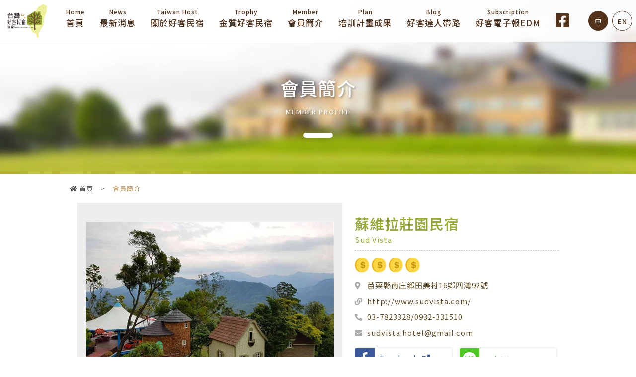

--- FILE ---
content_type: text/html; charset=utf-8
request_url: http://taiwantopbnb.com/Member_detail/3347267a15cf4e5699bd8999cf41db79
body_size: 17593
content:
<!DOCTYPE html>
<html lang="zh">
<head>
    <meta http-equiv="Content-Type" content="text/html; charset=utf-8" />
    <meta charset="UTF-8">
    <meta http-equiv="X-UA-Compatible" content="IE=edge">
    <meta name="viewport" content="width=device-width, initial-scale=1.0, maximum-scale=1.0">    
    <link rel="icon" href="/favicon.ico" type="image/x-icon" />
    <title>&#21488;&#28771;&#22909;&#23458;&#27665;&#23487;&#21332;&#26371;  &#26371;&#21729;&#31777;&#20171;</title>
    <link href="/Content/reset.css" rel="stylesheet"/>
<link href="/Content/fontawesome-all.css" rel="stylesheet"/>
<link href="/Content/animate.css" rel="stylesheet"/>
<link href="/Content/bootstrap.css" rel="stylesheet"/>

    <link href="/Content/Site.css" type="text/css" rel="stylesheet" />
    <script src="/Scripts/jquery-1.10.2.js"></script>
<script src="/Scripts/jquery-1.8.2.js"></script>
<script src="/Scripts/jquery.validate.js"></script>
<script src="/Scripts/jquery.validate.unobtrusive.js"></script>

    <script src="/Scripts/jquery-1.8.2.js" type="text/javascript"></script>
    
        <meta property="og:image" content="/Upload/201911291800362606000.jpg">


    <script src="/Scripts/Use/ScrollMagic.js" type="text/javascript"></script>
    <meta property="og:title" content="&#21488;&#28771;&#22909;&#23458;&#27665;&#23487;&#21332;&#26371;  &#26371;&#21729;&#31777;&#20171;">
    <meta property="og:type" content="product.group">
    <meta property="og:image" content="http://taiwantopbnb.com/Images/FB_SHARE.jpg">
    
    <meta property="og:site_name" content="好客民宿協會官方網站">
</head>
<body>
    <div id="TOP"><img src="/Images/pagetopBtn.png" /></div>
    

    <div class="black_bg"></div>
    <header data-scroll-scope="force">
        <div>
            <h2><a href="/"><img src="/Images/Logo.png" /></a></h2>
            <ul class="menu">
                <li class="one in_show"><a href="/"><span>Home</span>首頁</a></li>
                <li><a href="/News_list"><span>News</span>最新消息</a></li>
                <li class="in_show"><a href="/#IT" class="go1"><span>Taiwan Host</span>關於好客民宿</a></li>
                
                <li class="index_show"><a href="#IT" class="go1"><span>Taiwan Host</span>關於好客民宿</a></li>
                
                <li><a href="/Trophy"><span>Trophy</span>金質好客民宿</a></li>
                <li><a href="/Member"><span>Member</span>會員簡介</a></li>

                <li class="hd">
                    <a href="javascript:;"><span>Plan</span>培訓計畫成果</a>
                    <div class="s_menu">

                            <a href="/Planlist/2021"> 2021</a>
                            <a href="/Planlist/2020"> 2020</a>
                    </div>
                </li>
                <li class="hd">
                    <a href="javascript:;"><span>Blog</span>好客達人帶路</a>
                    <div class="s_menu">
                        <a href="/Master_list">達人介紹</a>
                        <a href="/MasterArticle_list">文章專欄</a>
                    </div>
                </li>
                
                <li><a href="/EDM_list"><span>Subscription</span>好客電子報EDM</a></li>
                <li class="fb"><a href="https://www.facebook.com/taiwanhosts" target="_blank"><i class="fab fa-facebook-square"></i></a></li>
                <li class="lang">


<a href="http://taiwantopbnb.com/" class="zh">中</a>
<a href="http://en.taiwantopbnb.com/" class="en">EN</a>
<input id="test" name="test" type="hidden" value="zh-TW" />
</li>

            </ul>
        </div>
    </header>
    <div id="menuBtn" class="menu-btn">
        <span class="line-1"></span>
        <span class="line-2"></span>
        <span class="line-3"></span>
    </div>
    <div id="BOX">
        


<div class="member_title en_m">
    <div class="Index_title hg">
        <h3>會員簡介</h3>
        <p>Member Profile</p>
    </div>
</div>
<div class="member_box in_box en">
    <div class="w1000">
        <div class="bread"><a href="/"><i class="fa fa-home" aria-hidden="true"></i> 首頁</a><span>會員簡介</span></div>
    </div>
    <div class="edit_box">
        <div class="left">
                <div id="sync1" class="owl-carousel owl-theme one">
                        <div class="item" data-hash="A0">
                            <div class="img_box big">
                                <img src="/Upload/201911291800362606000_medium.jpg" />
                            </div>
                        </div>
                        <div class="item" data-hash="A1">
                            <div class="img_box big">
                                <img src="/Upload/201911291800366726000_medium.jpg" />
                            </div>
                        </div>
                        <div class="item" data-hash="A2">
                            <div class="img_box big">
                                <img src="/Upload/201911291800368646000_medium.jpg" />
                            </div>
                        </div>
                        <div class="item" data-hash="A3">
                            <div class="img_box big">
                                <img src="/Upload/201911291800370616000_medium.jpg" />
                            </div>
                        </div>
                        <div class="item" data-hash="A4">
                            <div class="img_box big">
                                <img src="/Upload/201911291800372896000_medium.jpg" />
                            </div>
                        </div>
                        <div class="item" data-hash="A5">
                            <div class="img_box big">
                                <img src="/Upload/201911291800403766000_medium.JPG" />
                            </div>
                        </div>
                        <div class="item" data-hash="A6">
                            <div class="img_box big">
                                <img src="/Upload/201911291800481246000_medium.jpg" />
                            </div>
                        </div>
                </div>
                            <div id="sync2" class="two">
                        <a href="#A0" class="img_box small">
                            <p style="background-image:url(/Upload/201911291800362606000_medium.jpg)"></p>
                        </a>
                        <a href="#A1" class="img_box small">
                            <p style="background-image:url(/Upload/201911291800366726000_medium.jpg)"></p>
                        </a>
                        <a href="#A2" class="img_box small">
                            <p style="background-image:url(/Upload/201911291800368646000_medium.jpg)"></p>
                        </a>
                        <a href="#A3" class="img_box small">
                            <p style="background-image:url(/Upload/201911291800370616000_medium.jpg)"></p>
                        </a>
                        <a href="#A4" class="img_box small">
                            <p style="background-image:url(/Upload/201911291800372896000_medium.jpg)"></p>
                        </a>
                        <a href="#A5" class="img_box small">
                            <p style="background-image:url(/Upload/201911291800403766000_medium.JPG)"></p>
                        </a>
                        <a href="#A6" class="img_box small">
                            <p style="background-image:url(/Upload/201911291800481246000_medium.jpg)"></p>
                        </a>
                </div>
        </div>
        <div class="right">
            <p class="title">
                <span class="en">&#34311;&#32173;&#25289;&#33674;&#22290;&#27665;&#23487;</span>
                <span class="ch">Sud Vista</span>
            </p>
            <div class="money">
                <p class="d coin4">
                    <span><img src="/Images/coin.png" /></span>
                    <span><img src="/Images/coin.png" /></span>
                    <span><img src="/Images/coin.png" /></span>
                    <span><img src="/Images/coin.png" /></span>
                    <span><img src="/Images/coin.png" /></span>
                </p>
                <p class="gift">
                    <span class="AA"><img src="/Images/en/badge.png" />NTD 200 off</span>
                    <span class="BB"><img src="/Images/en/gift-box.png" />SELECT GIFT</span>
                    <span class="CC"><img src="/Images/en/percentage.png" />10% off</span>
                    <span class="DD"><img src="/Images/en/percentage.png" />20% off</span>
                </p>
            </div>


            <p class="where hi">
                <i class="fas fa-map-marker-alt"></i>&#33495;&#26647;&#32291;&#21335;&#24196;&#37129;&#30000;&#32654;&#26449;16&#37168;&#22235;&#28771;92&#34399;
            </p>
            <p class="link hi">
                <i class="fas fa-link"></i>http://www.sudvista.com/
            </p>
            <p class="phone hi">
                <i class="fas fa-phone-alt"></i>03-7823328/0932-331510
            </p>
                <p class="mail hi">
                    <i class="fas fa-envelope"></i>sudvista.hotel@gmail.com
                </p>
            <div class="media">
                    <p class="fb">
                        <a href="https://www.facebook.com/SudVista.BNB/" target="_blank">
                            <span><i class="fab fa-facebook-f"></i></span>Facebook <i class="fas fa-external-link-alt"></i>
                        </a>
                    </p>
                                                    <p class="line">
                        <span>
                            <img src="/Images/line.png" />
                        </span>
                        <b title="sudvista">sudvista</b>
                    </p>
                                    <p class="we">
                        <span><i class="fab fa-weixin"></i></span>
                        <b title="bernicesue">bernicesue</b>
                    </p>
                
            </div>
        </div>
        <div class="text">
            <p dir="ltr" style="line-height:1.38;margin-top:0pt;margin-bottom:0pt;"><span id="docs-internal-guid-035bdb2d-7fff-262e-9df5-6003f60a129a"><span style="font-size: 11pt; font-family: Arial; color: rgb(0, 0, 0); background-color: transparent; font-variant-numeric: normal; font-variant-east-asian: normal; vertical-align: baseline; white-space: pre-wrap;">在有「蓬萊仙山」美譽的苗栗124縣道上，這兩年最夯的打卡熱點不是南庄郵局，不是老街桂花巷，甚至也不是蓬萊溪、勸化堂等老牌景點，而是有如童話世界般，隱身在中港溪左岸半山腰的蘇維拉莊園。</span></span></p>
&nbsp;

<p dir="ltr" style="line-height:1.38;margin-top:0pt;margin-bottom:0pt;"><span id="docs-internal-guid-035bdb2d-7fff-262e-9df5-6003f60a129a"><span style="font-size: 11pt; font-family: Arial; color: rgb(0, 0, 0); background-color: transparent; font-variant-numeric: normal; font-variant-east-asian: normal; vertical-align: baseline; white-space: pre-wrap;">佔地四萬八千多坪的莊園裡，除了巨大的恐龍雕塑、森林溜滑梯、3D彩繪園之外，最吸引人的，就是那一幢幢錯落在園區裡的磨菇樹屋，依著園區的自然地形，每一幢都各有不同的形狀和顏色，彷彿裡面隨時會走出來一個哈比人或小精靈。</span></span></p>
&nbsp;

<p dir="ltr" style="line-height:1.38;margin-top:0pt;margin-bottom:0pt;"><span id="docs-internal-guid-035bdb2d-7fff-262e-9df5-6003f60a129a"><span style="font-size: 11pt; font-family: Arial; color: rgb(0, 0, 0); background-color: transparent; font-variant-numeric: normal; font-variant-east-asian: normal; vertical-align: baseline; white-space: pre-wrap;">這一幢幢造型奇特夢幻的樹屋，並不是園區造景的裝飾品，而是真的可以入住的民宿，每一間內部都用寮國檜木、日本檜木打造，一走進樹屋，檜木的香氣浮動在整個空間，充滿療癒效果。打開窗戶，滿眼綠意的山景映入眼簾，遠眺對面的鵝公髻山，層層山巒令人心曠神怡。</span></span></p>
&nbsp;

<p dir="ltr" style="line-height:1.38;margin-top:0pt;margin-bottom:0pt;"><span id="docs-internal-guid-035bdb2d-7fff-262e-9df5-6003f60a129a"><span style="font-size: 11pt; font-family: Arial; color: rgb(0, 0, 0); background-color: transparent; font-variant-numeric: normal; font-variant-east-asian: normal; vertical-align: baseline; white-space: pre-wrap;">莊園最美的季節，要數桐花季。每年4、5月間，滿山的桐花盛開，坐在樹屋下就可以賞桐花。莊園的夜晚也很美，在一日遊的入園客退去後，童話世界恢復寧靜，無光害的天空，是觀星的最佳場域，如果拿樹屋當前景，則更增幾分夢幻。睡在樹屋，有如睡在森林的懷抱，伴著星光蟲鳴，一夜好眠。</span></span></p>
&nbsp;

<p dir="ltr" style="line-height:1.38;margin-top:0pt;margin-bottom:0pt;"><span id="docs-internal-guid-035bdb2d-7fff-262e-9df5-6003f60a129a"><span style="font-size: 11pt; font-family: Arial; color: rgb(0, 0, 0); background-color: transparent; font-variant-numeric: normal; font-variant-east-asian: normal; vertical-align: baseline; white-space: pre-wrap;">蘇維拉莊園的房間以樹屋為主，但也有位於莊園餐廳樓上的景觀房。房型有四人房、六人房和八人房，每間房間都以檜木內裝，質感絕佳，最適合放鬆身心。</span></span></p>

<div>&nbsp;</div>

        </div>
        <div class="edit_share">
            <p>SHARE</p>
            <button data-social="facebook"><i class="fab fa-facebook"></i></button>
        </div>
    </div>
    <div> <a href="/Member?dt=0" class="bt back"><span>BACK</span></a> </div>
</div>

    </div>
    
    <footer>
        <p>2018©台灣好客民宿協會</p>

        <p>704台南市北區富北街84號 <span><a href="https://www.facebook.com/taiwanhosts" target="_blank"><i class="fab fa-facebook"></i></a></span></p>

    </footer>
    <script type="text/javascript">
        $(function () {
            //$(document).scrollScope();
            $(".menu-btn").click(function () {
                $("body").toggleClass("active");
                $("html").toggleClass("active");
                $("header").toggleClass("open");
                $(".menu").toggleClass("active");
                $(".black_bg").toggleClass("active");
                $(this).toggleClass("active");
            });
            $(window).scroll(function () {
                var wst = $(window).scrollTop();
                var wh = $(window).height();
                if (wst > wh) {
                    $("#TOP").addClass("active");
                } else {
                    $("#TOP").removeClass("active");
                }
            });
            $("#TOP").click(function goTop() {
                $("html,body").stop(true, false).animate({ scrollTop: 0 }, 900);
            });
            $(".index_show").fadeOut(0);
            $(".lang .zh").addClass("focus");
        });
    </script>
    
    <link href="/Content/owl.carousel.css" type="text/css" rel="stylesheet" />
    <link href="/Content/owl.theme.default.css" type="text/css" rel="stylesheet" />
    <link href="/Content/owl.theme.green.css" type="text/css" rel="stylesheet" />
    <script src="/Scripts/Use/owl.carousel.js" type="text/javascript"></script>
    <script src="https://cdnjs.cloudflare.com/ajax/libs/goodshare.js/4.1.2/goodshare.min.js" type="text/javascript"></script>
    <script type="text/javascript">
        $(function () {
            function hc() {
                var ww = $(window).width();
                if (ww > 1023) {
                    $("header").addClass("ready").addClass("down").css("position", "fixed");
                } else {
                    $("header").removeClass("ready").addClass("mobile").addClass("down").css("position", "fixed");
                }
            }
            hc();
            $(window).resize(function () {
                hc();
            });
            $(window).ready(function () {
                var tt = $("#Title").html();
                $(".metatitle").attr("content", tt);
                $('.owl-carousel').owlCarousel({
                    items: 1,
                    loop: false,
                    center: true,
                    dots: false,
                    URLhashListener: true,
                    autoplayHoverPause: true,
                    startPosition: 'URLHash'
                });
                var nac = $("#sync1 .owl-item.active").index();

                $("#sync2 a").eq(nac).addClass("current");
                $("#sync2 a").click(function () {
                    $("#sync2 a").removeClass("current");
                    $(this).addClass("current");
                });

                $(".media p b").each(function () {
                    if ($(this).prop("title") == "－") {
                        $(this).parent().fadeOut();
                    };
                });
            });


        });
    </script>

    
</body>
</html>


--- FILE ---
content_type: text/css
request_url: http://taiwantopbnb.com/Content/Site.css
body_size: 109592
content:
@charset "UTF-8";
@import url(https://fonts.googleapis.com/earlyaccess/notosanstc.css);

* {
    text-decoration: none;
}

body, html {
    font-family: 'Noto Sans TC', sans-serif;
    line-height: 1.5;
    color: #624c23;
    letter-spacing: 1px;
    font-size: 16px;
}

    body.en, html.en {
        letter-spacing: 0;
    }

@media screen and (max-width: 1023px) {
    body.active, html.active {
        overflow: hidden;
    }
}

a:hover {
    text-decoration: none;
}

a:focus {
    text-decoration: none;
}

.w1000 {
    width: 100%;
    max-width: 1000px;
    margin: 0 auto;
}

@media screen and (max-width: 1023px) {
    .w1000 {
        padding: 0 15px;
        box-sizing: border-box;
    }
}

@media screen and (max-width: 480px) {
    .mbdisb {
        display: block;
    }
}

#TOP {
    position: fixed;
    z-index: 1003;
    right: 30px;
    bottom: 30px;
    opacity: 0;
    transition: opacity 0.3s ease-out;
    cursor: pointer;
    pointer-events: none;
}

    #TOP.active {
        opacity: 1;
        pointer-events: auto;
    }

    #TOP img {
        width: 50px;
    }

    #TOP:hover {
        opacity: 0.75;
    }

.black_bg {
    background: rgba(255, 255, 255, 0.9);
    width: 100%;
    height: 100%;
    position: fixed;
    top: 0;
    left: 0;
    z-index: 1004;
    opacity: 0;
    pointer-events: none;
    transition: opacity 0.3s ease-out;
}

    .black_bg.active {
        opacity: 1;
        pointer-events: inherit;
    }

.bread {
    font-size: 0.8125rem;
    padding: 20px 0;
    font-weight: 400;
}

    .bread a {
        color: #555;
        text-decoration: none;
    }

        .bread a:after {
            content: ">";
            font-size: 0.75rem;
            padding: 0 15px;
        }

    .bread span {
        color: #ba9155;
    }

#menuBtn {
    display: none;
}

@media screen and (max-width: 1023px) {
    #menuBtn {
        display: block;
        position: fixed;
        top: 16px;
        right: 10px;
        width: 50px;
        height: 50px;
        cursor: pointer;
        z-index: 9997;
        border-radius: 3px;
    }

        #menuBtn.menu-btn {
            display: block;
        }

            #menuBtn.menu-btn span {
                display: block;
                position: absolute;
                top: 10px;
                left: 8px;
                height: 3px;
                width: 35px;
                background: #FFF;
                transition: all .3s ease-out;
                border-radius: 10px;
            }

                #menuBtn.menu-btn span.line-2 {
                    top: 19px;
                }

                #menuBtn.menu-btn span.line-3 {
                    top: 28px;
                }

            #menuBtn.menu-btn.active span.line-1 {
                top: 21px;
                -webkit-transform: rotate(-45deg);
                -ms-transform: rotate(-45deg);
                transform: rotate(-45deg);
            }

            #menuBtn.menu-btn.active span.line-2 {
                opacity: 0;
            }

            #menuBtn.menu-btn.active span.line-3 {
                top: 21px;
                -webkit-transform: rotate(45deg);
                -ms-transform: rotate(45deg);
                transform: rotate(45deg);
            }
}

header {
    position: absolute;
    top: 0;
    width: 100%;
    z-index: 2;
    background: rgba(0, 0, 0, 0.6);
}

@media screen and (max-width: 1023px) {
    header {
        background: rgba(152, 169, 55, 0.9);
        height: 75px;
        position: fixed;
        z-index: 1005;
    }

        header.open {
            height: 75px;
        }
}

header h2 {
    margin: 0;
    display: none;
}

@media screen and (max-width: 1023px) {
    header h2 {
        display: flex;
        height: 75px;
        align-items: center;
        padding: 0 0 0 15px;
    }
}

header h2 img {
    width: 80px;
}

@media screen and (max-width: 1023px) {
    header h2 img {
        width: 65px;
    }
}

header .menu {
    display: flex;
    justify-content: center;
    align-items: center;
    margin: 0;
}

@media screen and (max-width: 1023px) {
    header .menu {
        position: fixed;
        top: 75px;
        left: 0;
        width: 100%;
        margin: 0;
        transition: all 0.2s ease-out;
        opacity: 0;
        display: block;
        display: none;
        height: calc(100% - 75px);
        overflow-y: auto;
    }

        header .menu.active {
            opacity: 1;
            display: block;
        }
}

header .menu li {
    padding: 0 22px;
    position: relative;
    height: 84px;
}

@media screen and (max-width: 1200px) {
    header .menu li {
        padding: 0 15px;
    }
}

@media screen and (max-width: 1023px) {
    header .menu li {
        padding: 0;
    }
}

header .menu li.one {
    display: none;
}

@media screen and (max-width: 1023px) {
    header .menu li.one {
        display: block;
    }
}

header .menu li.lang {
    position: absolute;
    right: 8px;
    top: 50%;
    color: #FFF;
    display: flex;
    align-items: center;
    padding: 0;
    transform: translateY(-50%);
}

@media screen and (max-width: 1023px) {
    header .menu li.lang {
        position: unset;
        bottom: 0;
        top: unset;
        right: 0;
        /*width: 50%;*/
        height: 60px;
        background: #d93c3c;
        transform: none;
    }
}

header .menu li.lang i {
    font-size: 1.5rem;
    margin: 0 5px 0 0;
}

header .menu li.lang a {
    display: block;
    width: 40px;
    height: 40px;
    border-radius: 50%;
    border: 1px solid #FFF;
    padding: 0;
    font-size: 0.9375rem;
    text-align: center;
    line-height: 40px;
    text-shadow: none;
    margin: 0 0 0 8px;
    font-weight: 500;
    transition: color 0.15s ease-out background 0.15s ease-out;
}

@media screen and (max-width: 1023px) {
    header .menu li.lang a {
        width: 50%;
        border: none;
        border-radius: 0;
        border: 2px solid #d93c3c;
        margin: 0;
        box-sizing: border-box;
        height: 60px;
        line-height: 60px;
        color: #FFF;
    }
}

header .menu li.lang a.focus {
    background: #FFF;
    color: #624c23;
}

@media screen and (max-width: 1023px) {
    header .menu li.lang a.focus {
        color: #d93c3c;
        font-size: 1.0625rem;
    }
}

header .menu li.lang a:hover {
    background: #FFF;
    color: #624c23;
}

@media screen and (max-width: 1023px) {
    header .menu li.lang a:hover {
        color: #d93c3c;
        font-size: 1.0625rem;
    }
}

header .menu li.lang a:hover:after {
    display: none;
}

@media screen and (max-width: 1023px) {
    header .menu li.lang .select {
        width: calc(100% - 36px);
    }
}

header .menu li.lang .select select {
    font-size: 0.9375rem;
    border: 1px solid #CCC;
    border-radius: 3px;
    padding-left: 5px;
    padding-right: 15px;
    height: 26px;
}

@media screen and (max-width: 1023px) {
    header .menu li.lang .select select {
        width: 100%;
        height: 30px;
    }
}

header .menu li.lang:after {
    content: "";
    display: block;
    width: 1px;
    height: 16px;
    background: #DDD;
    position: absolute;
    right: 20px;
    display: none;
}

@media screen and (max-width: 1023px) {
    header .menu li.lang:after {
        display: none;
    }
}

header .menu li a {
    display: block;
    padding: 15px 0;
    color: #FFF;
    font-size: 1.1875rem;
    letter-spacing: 1px;
    position: relative;
    overflow: hidden;
    font-weight: 300;
    text-shadow: 1px 1px 3px rgba(0, 0, 0, 0.25);
    transition: all 0.15s ease-out;
}

@media screen and (max-width: 1023px) {
    header .menu li a {
        border-top: 1px solid #7b8b1d;
        padding: 17px 22px;
        font-weight: 600;
        color: #7b8b1d;
        text-shadow: none;
    }
}

header .menu li a span {
    display: block;
    text-align: center;
    font-size: 0.75rem;
}

@media screen and (max-width: 1023px) {
    header .menu li a span {
        text-align: left;
    }
}

header .menu li a:after {
    content: "";
    display: block;
    height: 3px;
    width: 100%;
    background: #FFF;
    position: absolute;
    bottom: 5px;
    left: -100%;
    opacity: 0.75;
    transition: all 0.5s cubic-bezier(0.175, 0.885, 0.32, 1.275);
    -moz-transition: all 0.5s cubic-bezier(0.175, 0.885, 0.32, 1.275);
    -webkit-transition: all 0.5s cubic-bezier(0.175, 0.885, 0.32, 1.275);
    -ms-transition: all 0.5s cubic-bezier(0.175, 0.885, 0.32, 1.275);
}

@media screen and (max-width: 1023px) {
    header .menu li a:after {
        display: none;
    }
}

header .menu li a:hover:after {
    left: 0%;
}

header .menu li.en {
    padding: 0 30px;
}

@media screen and (max-width: 1023px) {
    header .menu li.en {
        padding: 0;
    }
}

header .menu li.en a {
    text-align: center;
    font-size: 1.0625rem;
    letter-spacing: 1px;
}

@media screen and (max-width: 1023px) {
    header .menu li.en a {
        text-align: left;
    }
}

header .menu li.en a span {
    display: block;
    font-weight: 700;
}

@media screen and (max-width: 1023px) {
    header .menu li.en a span {
        display: inline-block;
    }
}

@media screen and (max-width: 1023px) {
    header .menu li.fb {
        /*position: fixed;*/
        bottom: 0;
        left: 0;
        width: 100%;
        height: auto;
    }
}

header .menu li.fb a {
    font-size: 2.25rem;
    transition: all 0.15s ease-out;
}

@media screen and (max-width: 1023px) {
    header .menu li.fb a {
        font-size: 1.1rem;
        background: #3b5998;
        color: #FFF;
    }

        header .menu li.fb a i {
            display: none;
        }

        header .menu li.fb a:before {
            content: "Facebook";
        }
}

header .menu li.fb a:after {
    display: none;
}

header .menu li.fb a:hover {
    /*color:#3b5998;*/
    opacity: 0.75;
}

@media screen and (max-width: 1023px) {
    header .menu li.hd {
        min-height: 84px;
        height: auto;
    }
}

header .menu li .s_menu {
    position: absolute;
    top: 100%;
    width: 100%;
    left: 0;
    opacity: 0;
    pointer-events: none;
    padding: 1px 0 0 0;
}

@media screen and (max-width: 1023px) {
    header .menu li .s_menu {
        position: unset;
        opacity: 1;
        pointer-events: none;
    }
}

header .menu li .s_menu a {
    font-size: 0.9375rem;
    background: rgba(0, 0, 0, 0.6);
    padding: 15px 0;
    text-align: center;
    text-shadow: none;
    font-weight: 400;
    border-bottom: 1px solid rgba(255, 255, 255, 0.2);
}

@media screen and (max-width: 1023px) {
    header .menu li .s_menu a {
        background: none;
    }
}

header .menu li .s_menu a:last-child {
    border: none;
}

@media screen and (max-width: 1023px) {
    header .menu li .s_menu a:last-child {
        border-top: 1px solid #7b8b1d;
    }
}

header .menu li .s_menu a:after {
    display: none;
}

header .menu li .s_menu a:hover {
    background: #FFF;
    color: #624c23;
}

header .menu li:hover .s_menu {
    opacity: 1;
    pointer-events: inherit;
}

header.ready {
    top: -110px;
    background: rgba(255, 255, 255, 0.85);
    border-bottom: 1px solid #d6d6d6;
    z-index: 4;
    transition: all 0.2s ease-out;
}

    header.ready > div {
        /*max-width: 1200px;*/
        width: 100%;
        margin: 0 auto;
        display: flex;
        align-items: center;
        justify-content: center;
    }

    header.ready h2 {
        display: block;
        margin: 0 30px 0 15px;
        position: absolute;
        left: 0;
    }

    header.ready .menu li {
        padding: 0 15px;
    }

        header.ready .menu li a {
            color: #53321c;
            font-weight: 500;
            text-shadow: none;
            padding: 15px 0;
            font-size: 1.0625rem;
        }

            header.ready .menu li a:after {
                background: #98a937;
            }

            header.ready .menu li a:hover {
                color: #98a937;
            }

        header.ready .menu li.lang {
            color: #53321c;
            padding: 0;
        }

            header.ready .menu li.lang a {
                padding: 0;
                border: 1px solid #53321c;
                font-size: 0.8125rem;
            }

                header.ready .menu li.lang a.focus, header.ready .menu li.lang a:hover {
                    background: #53321c;
                    color: #FFF;
                }

        header.ready .menu li.fb a {
            font-size: 2rem;
        }

            header.ready .menu li.fb a:hover {
                color: #3b5998;
            }

        header.ready .menu li.one {
            display: flex;
        }

        header.ready .menu li .s_menu a {
            font-size: 0.9375rem;
            background: rgba(255, 255, 255, 0.85);
            padding: 15px 0;
            text-align: center;
            text-shadow: none;
            font-weight: 400;
            border-bottom: 1px solid rgba(0, 0, 0, 0.1);
        }

            header.ready .menu li .s_menu a:last-child {
                border: none;
            }

            header.ready .menu li .s_menu a:after {
                display: none;
            }

            header.ready .menu li .s_menu a:hover {
                background: #FFF;
                color: #624c23;
            }

        header.ready .menu li:hover .s_menu {
            opacity: 1;
            pointer-events: inherit;
        }

header.down {
    top: 0;
}

footer {
    background: #98a937;
    color: #FFF;
    z-index: 2;
    position: relative;
    text-align: center;
    font-size: 0.9375rem;
    font-weight: 200;
    padding: 30px 0 20px 0;
}

@media screen and (max-width: 1023px) {
    footer {
        font-weight: 400;
    }
}

footer p {
    margin: 0;
}

footer a {
    color: #FFF;
    font-size: 2rem;
    vertical-align: sub;
    transition: all 0.15s ease-out;
}

    footer a:hover {
        color: #FFF;
        opacity: 0.75;
    }

footer span {
    padding: 0 10px;
}

@media screen and (max-width: 480px) {
    footer span {
        padding: 10px 0 0 0;
        display: block;
    }
}

@media screen and (max-width: 1023px) {
    #BOX {
        padding: 75px 0 0 0;
    }

        #BOX.active {
            position: fixed;
        }
}

/*Banner*/
.Banner_box {
    position: fixed;
    top: 0;
    width: 100%;
    left: 0;
    height: 100%;
}

    .Banner_box .middle {
        position: absolute;
        z-index: 2;
        left: 0;
        right: 0;
        margin: 0 auto;
        text-align: center;
        top: 50%;
        transform: translateY(-40%);
        color: #FFF;
        overflow: hidden;
    }

        .Banner_box .middle img {
            width: 300px;
        }

@media screen and (max-width: 1200px) {
    .Banner_box .middle img {
        width: 250px;
    }
}

@media screen and (max-width: 1023px) {
    .Banner_box .middle img {
        width: 210px;
    }
}

.Banner_box .middle p {
    font-size: 3rem;
    font-weight: 600;
    margin: 0;
    text-shadow: 2px 2px 5px rgba(0, 0, 0, 0.25);
}

@media screen and (max-width: 1200px) {
    .Banner_box .middle p {
        font-size: 2.5rem;
    }
}

@media screen and (max-width: 1023px) {
    .Banner_box .middle p {
        font-size: 2rem;
    }
}

.Banner_box .middle p.love {
    font-size: 1.3rem;
    animation-name: heart;
    animation-duration: 1.2s;
    animation-timing-function: ease-out;
    animation-iteration-count: infinite;
    margin: -10px 0;
}

@keyframes heart {
    0% {
    }

    75% {
        transform: scale(1.15);
    }

    100% {
    }
}

.Banner_box .Banner p {
    background-size: cover;
    background-position: center;
    margin: 0;
}

.Banner_box .scroll {
    text-transform: uppercase;
    position: absolute;
    z-index: 2;
    bottom: 10px;
    left: 0;
    right: 0;
    text-align: center;
    color: #FFF;
    font-size: 0.8rem;
    letter-spacing: 2px;
    flex-direction: column;
    justify-content: center;
    align-items: center;
    display: flex;
    overflow: hidden;
}

    .Banner_box .scroll p {
        margin: 0;
        text-align: center;
        display: flex;
    }

    .Banner_box .scroll img {
        width: 15px;
        display: flex;
        margin: 5px;
        animation-name: scroll;
        animation-duration: 3s;
        animation-timing-function: ease;
        animation-iteration-count: infinite;
    }

    .Banner_box .scroll span {
        width: 2px;
        height: 2px;
        background: #FFF;
        display: inline-block;
        margin: 3px 0;
        display: flex;
        justify-content: center;
        align-items: center;
    }

        .Banner_box .scroll span.one {
            animation-name: scrolls1;
            animation-duration: 3S;
            animation-timing-function: ease;
            animation-iteration-count: infinite;
            /*animation-direction:alternate;*/
        }

        .Banner_box .scroll span.two {
            animation-name: scrolls2;
            animation-duration: 3S;
            animation-timing-function: ease;
            animation-iteration-count: infinite;
            /*animation-direction:alternate;*/
        }

        .Banner_box .scroll span.three {
            animation-name: scrolls3;
            animation-duration: 3S;
            animation-timing-function: ease;
            animation-iteration-count: infinite;
            /*animation-direction:alternate;*/
        }

@keyframes scroll {
    0% {
    }

    75% {
        transform: translateY(26px);
        opacity: 1;
    }

    100% {
        transform: translateY(26px);
        opacity: 0;
    }
}

@keyframes scrolls1 {
    0% {
        opacity: 1;
    }

    50% {
        opacity: 0;
    }

    100% {
        opacity: 0;
    }
}

@keyframes scrolls2 {
    0% {
        opacity: 1;
    }

    95% {
        opacity: 0;
    }

    100% {
        opacity: 0;
    }
}

@keyframes scrolls3 {
    0% {
        opacity: 1;
    }

    75% {
        opacity: 1;
    }

    100% {
        opacity: 0;
    }
}

/**/
.Index_title {
    /*background: url(../Images/Index_four.png);*/
    text-align: center;
    padding: 50px 0;
    background: #FFF;
}

    .Index_title h3 {
        color: #98a937;
        font-size: 2.3rem;
        font-weight: 500;
        margin-top: 0;
    }




@media screen and (max-width: 767px) {
    .Index_title h3 {
        font-size: 2.1rem;
    }
}

.Index_title h3.en {
    font-weight: 600;
}

.Index_title p {
    text-transform: uppercase;
    margin: 0;
    color: #624c23;
    font-size: 0.8rem;
    letter-spacing: 2px;
}

.Index_title.hg p {
    margin: 0 0 25px 0;
}

.Index_title.hg:after {
    content: "";
    display: inline-block;
    background: #98a937;
    width: 60px;
    height: 10px;
    border-radius: 10px;
}

/**/
.Index_news {
    position: relative;
    z-index: 2;
    box-shadow: 0 -5px 5px rgba(0, 0, 0, 0.2);
    background: #f5f5f5;
    padding: 0 0 35px 0;
}

    .Index_news ul {
        display: flex;
        justify-content: space-around;
        padding: 25px 0 35px 0;
        margin: 0;
        flex-wrap: wrap;
    }

@media screen and (max-width: 767px) {
    .Index_news ul {
        padding: 25px 15px 0 15px;
    }
}

.Index_news ul li {
    width: 30%;
    background: #FFF;
    transition: all 0.15s ease-out;
    overflow: hidden;
    position: relative;
    padding: 10px 0 10px 0;
}

@media screen and (max-width: 767px) {
    .Index_news ul li {
        width: 100%;
        margin: 0 0 35px 0;
    }
}

.Index_news ul li:hover {
    transform: translate(-5px, -5px);
    box-shadow: 3px 3px 30px rgba(0, 0, 0, 0.15);
}

@media screen and (max-width: 767px) {
    .Index_news ul li:hover {
        transform: translate(0, 0);
        box-shadow: none;
    }
}

.Index_news ul li:hover:before {
    opacity: 1;
}

@media screen and (max-width: 767px) {
    .Index_news ul li:hover:before {
        opacity: 0;
    }
}

.Index_news ul li:hover:after {
    opacity: 1;
}

@media screen and (max-width: 767px) {
    .Index_news ul li:hover:after {
        opacity: 0;
    }
}

.Index_news ul li:before {
    content: '';
    position: absolute;
    display: block;
    left: 0;
    top: 0;
    width: 100%;
    height: 100%;
    background: #98a937;
    opacity: 0;
    transition: all 0.3s ease-out;
    pointer-events: none;
    z-index: 3;
}

.Index_news ul li:after {
    content: "VIEW MORE";
    position: absolute;
    top: 50%;
    left: 0;
    right: 0;
    margin: -20px auto 0 auto;
    width: 150px;
    letter-spacing: 5px;
    height: 40px;
    line-height: 37px;
    text-align: center;
    border: 2px solid #FFF;
    color: #FFF;
    font-size: 0.8rem;
    opacity: 0;
    transition: all 0.3s ease-out;
    pointer-events: none;
    box-sizing: border-box;
    padding: 0 0 0 8px;
    z-index: 3;
}

.Index_news ul li a {
    display: block;
}

    .Index_news ul li a p {
        margin: 0;
    }

        .Index_news ul li a p.img {
            position: relative;
            padding: 65% 0 0 0;
        }

            .Index_news ul li a p.img span {
                width: 100%;
                height: 100%;
                left: 0;
                top: 0;
                display: block;
                position: absolute;
                background-size: cover;
                background-position: center;
            }

        .Index_news ul li a p.time {
            color: #AAA;
            padding: 10px 20px 0 20px;
            font-size: 0.8rem;
            position: relative;
            z-index: 2;
        }

            .Index_news ul li a p.time span {
                display: inline-block;
                padding: 1px 15px;
                background: #d93c3c;
                color: #FFF;
                font-size: 0.8rem;
                font-weight: 100;
                position: absolute;
                top: -13px;
                left: 15px;
                transform: scale(0.8);
            }

        .Index_news ul li a p.title {
            padding: 0 20px 10px 20px;
            font-size: 1.2rem;
            color: #98a937;
            font-weight: 500;
            border-bottom: 1px solid #eee;
            margin: 0 0 10px 0;
        }

        .Index_news ul li a p.say {
            padding: 0 20px;
            font-size: 0.9rem;
            color: #53321c;
            text-overflow: clip;
            white-space: normal;
            display: -webkit-box;
            -webkit-box-orient: vertical;
            -webkit-line-clamp: 3;
            line-height: 24px;
            overflow: hidden;
        }

/*Index_two*/
.Index_two {
    position: relative;
    z-index: 2;
    /*background: url(../Images/Index_four.png);*/
    background: #FFF;
}

    .Index_two .Index_photo .box {
        overflow: hidden;
        display: flex;
        flex-flow: row wrap;
    }

        .Index_two .Index_photo .box .img {
            overflow: hidden;
            width: 50%;
        }

@media screen and (max-width: 1023px) {
    .Index_two .Index_photo .box .img {
        width: 100%;
    }
}

.Index_two .Index_photo .box .img img {
    width: 100%;
    max-width: 100%;
    height: auto;
    transition: all 6s ease-out;
    vertical-align: bottom;
}

.Index_two .Index_photo .box .img:hover img {
    transform: scale(1.15);
}

.Index_two .Index_photo .box .text {
    width: 50%;
    padding: 0 7.5%;
    box-sizing: border-box;
    color: #FFF;
    display: flex;
    align-items: center;
}

@media screen and (max-width: 1023px) {
    .Index_two .Index_photo .box .text {
        width: 100%;
        padding: 7.5%;
    }
}

.Index_two .Index_photo .box .text.en {
    padding: 0 4%;
}

@media screen and (max-width: 1200px) {
    .Index_two .Index_photo .box .text.en {
        padding: 0 3%;
    }
}

@media screen and (max-width: 1023px) {
    .Index_two .Index_photo .box .text.en {
        padding: 7.5% 5%;
    }
}

.Index_two .Index_photo .box .text.en p {
    font-size: 1.0625rem;
}

@media screen and (max-width: 1200px) {
    .Index_two .Index_photo .box .text.en p {
        font-weight: 400;
        line-height: 1.5;
        font-size: 0.9375rem;
    }
}

@media screen and (max-width: 1023px) {
    .Index_two .Index_photo .box .text.en p {
        font-weight: 400;
        line-height: 1.5;
        font-size: 0.9375rem;
    }
}

.Index_two .Index_photo .box .text.en p span {
    font-weight: 600;
    display: block;
}

    .Index_two .Index_photo .box .text.en p span.pd {
        padding-top: 10px;
    }

.Index_two .Index_photo .box .text.en h4 {
    font-size: 1.5rem;
    font-weight: 600;
}

.Index_two .Index_photo .box .text h4 {
    font-size: 1.8rem;
    letter-spacing: 2px;
    padding: 0 0 10px 0;
    text-shadow: 1px 1px 3px rgba(0, 0, 0, 0.25);
    font-weight: 500;
    margin-top: 0;
    display: flex;
    align-items: center;
}

@media screen and (max-width: 1200px) {
    .Index_two .Index_photo .box .text h4 {
        padding: 0;
    }
}

@media screen and (max-width: 1023px) {
    .Index_two .Index_photo .box .text h4 {
        flex-flow: row wrap;
        padding: 0 0 15px 0;
    }
}

.Index_two .Index_photo .box .text h4 img {
    width: 40px;
    margin: 0 8px 0 0;
}

@media screen and (max-width: 1023px) {
    .Index_two .Index_photo .box .text h4 img {
        margin: 0 auto 5px auto;
        width: 50px;
    }
}

@media screen and (max-width: 1023px) {
    .Index_two .Index_photo .box .text h4 span {
        display: block;
        width: 100%;
        text-align: center;
    }
}

.Index_two .Index_photo .box .text p {
    line-height: 1.6;
    font-weight: 300;
    letter-spacing: 1px;
    margin: 0;
}

@media screen and (max-width: 1200px) {
    .Index_two .Index_photo .box .text p {
        line-height: 1.6;
        font-size: 0.9rem;
    }
}

@media screen and (max-width: 1023px) {
    .Index_two .Index_photo .box .text p {
        font-size: 1rem;
        line-height: 1.8;
        font-weight: 500;
    }
}

.Index_two .Index_photo .box .text a {
    color: #FFF;
}

    .Index_two .Index_photo .box .text a:hover {
        text-decoration: underline;
    }

.Index_two .Index_photo .box.photo1, .Index_two .Index_photo .box.photo3, .Index_two .Index_photo .box.photo6 {
    background: #98a937;
}

    .Index_two .Index_photo .box.photo1 .img, .Index_two .Index_photo .box.photo3 .img, .Index_two .Index_photo .box.photo6 .img {
        order: 2;
    }

@media screen and (max-width: 1023px) {
    .Index_two .Index_photo .box.photo1 .img, .Index_two .Index_photo .box.photo3 .img, .Index_two .Index_photo .box.photo6 .img {
        order: 1;
    }
}

.Index_two .Index_photo .box.photo1 .text, .Index_two .Index_photo .box.photo3 .text, .Index_two .Index_photo .box.photo6 .text {
    order: 1;
}

.Index_two .Index_photo .box.photo2 {
    background: #bd9e67;
}

.Index_two .Index_photo .box.photo3 {
    background: #3286bc;
}

.Index_two .Index_photo .box.photo4 {
    background: #d93c3c;
}

.Index_two .Index_photo .box.photo5 {
    background: #0f9e77;
}

.Index_two .Index_photo .box.photo6 {
    background: #eb7d0b;
}

    .Index_two .Index_photo .box.photo6.en .img {
        order: 1;
    }

    .Index_two .Index_photo .box.photo6.en .text {
        order: 2;
    }

/*Index_three*/
.Index_about {
    position: relative;
    z-index: 2;
    /*background: url(../Images/Index_three_2_b.jpg);*/
    background: url(../Images/Bg_o.jpg);
    background-attachment: fixed;
    background-size: cover;
    padding: 50px 0 70px 0;
    background-position: center;
}

@media screen and (max-width: 1023px) {
    .Index_about {
        background-attachment: scroll;
    }
}

.Index_about .Index_title {
    background: none;
    /*text-shadow: 0 0 15px rgba(255,255,255,0.9),0 0 10px rgba(255,255,255,0.9);*/
    padding: 0 0 50px 0;
    text-shadow: 2px 2px 5px rgba(0, 0, 0, 0.25);
}

    .Index_about .Index_title h3 {
        color: #FFF;
    }

    .Index_about .Index_title p {
        color: #FFF;
    }

    .Index_about .Index_title.hg:after {
        background: #FFF;
    }

.Index_about .text {
    line-height: 1.8;
    font-weight: 300;
    letter-spacing: 1px;
    font-size: 1.1rem;
    font-weight: 300;
    /*text-shadow: 0 0 15px rgba(255,255,255,0.9),0 0 10px rgba(255,255,255,0.9);*/
    color: #FFF;
    text-shadow: 0 0 5px rgba(0, 0, 0, 0.75), 0 0 5px rgba(0, 0, 0, 0.75), 0 0 15px rgba(0, 0, 0, 0.75);
}

@media screen and (max-width: 1023px) {
    .Index_about .text {
        font-size: 0.9375rem;
        padding: 0 5%;
    }
}

.Index_about .bt_box {
    display: flex;
    flex-direction: row;
    justify-content: center;
    align-items: center;
    margin: 120px 0 0 0;
}

    .Index_about .bt_box .bt {
        border: 2px solid #FFF;
        width: 100%;
        max-width: 300px;
        padding: 20px 0;
        text-align: center;
        border-radius: 40px;
        font-size: 1.3rem;
        color: #FFF;
        margin: 0 25px;
        text-shadow: 0 0 15px rgba(0, 0, 0, 0.3), 0 0 10px rgba(0, 0, 0, 0.3);
        box-shadow: 0 0 10px rgba(0, 0, 0, 0.25);
        transition: color 0.3s ease-out,text-shadow 0.3s ease-out,transform 0.4s ease-out;
        position: relative;
        overflow: hidden;
        font-weight: 600;
    }

        .Index_about .bt_box .bt.en {
            max-width: 400px;
        }

        .Index_about .bt_box .bt span {
            position: relative;
            z-index: 2;
        }

        .Index_about .bt_box .bt:after {
            content: "";
            display: block;
            position: absolute;
            background: #FFF;
            left: 50%;
            width: 0;
            height: 100px;
            top: 0;
            transition: all 0.3s ease-out;
            z-index: 0;
        }

        .Index_about .bt_box .bt:hover {
            color: #98a937;
            text-shadow: none;
            transition-delay: 0s !important;
        }

            .Index_about .bt_box .bt:hover:after {
                left: 0;
                width: 100%;
            }

@media screen and (max-width: 640px) {
    .Index_about .bt_box {
        margin: 70px 0 0 0;
        padding: 0 15px;
        box-sizing: border-box;
        flex-wrap: wrap;
    }

        .Index_about .bt_box .bt {
            width: 100%;
            box-sizing: border-box;
            margin: 20px auto 0 auto;
            background: #FFF;
            color: #98a937;
            text-shadow: none;
            max-width: 100%;
        }
}

/*Index_four*/
.Index_peo {
    position: relative;
    z-index: 2;
    /*background: url(../Images/Index_four.png);*/
    padding: 0 0 35px 0;
    background: #FFF;
}

    .Index_peo .Index_title {
        background: none;
    }

    .Index_peo .text {
        text-align: left;
        line-height: 1.8;
        font-weight: 300;
        letter-spacing: 1px;
        font-size: 1.1rem;
        font-weight: 500;
    }

    .Index_peo .list {
        padding: 30px 0 0 0;
    }

@media screen and (max-width: 1023px) {
    .Index_peo .list {
        padding: 30px 15px 0 15px;
    }
}

.Index_peo .list .tabs {
    display: flex;
    justify-content: space-between;
}

    .Index_peo .list .tabs li {
        width: calc((100% - 1rem) / 2);
    }

        .Index_peo .list .tabs li.active a {
            background: #98a937;
            color: #FFF;
        }

            .Index_peo .list .tabs li.active a:after {
                display: block;
            }

        .Index_peo .list .tabs li a {
            display: block;
            text-align: center;
            padding: 20px 10px;
            font-size: 1.1rem;
            position: relative;
            border: 2px solid #98a937;
            color: #98a937;
        }

@media screen and (max-width: 640px) {
    .Index_peo .list .tabs li a {
        font-size: 0.9375rem;
    }
}

.Index_peo .list .tabs li a:after {
    content: "";
    width: 0;
    height: 0;
    border-style: solid;
    border-width: 8px 10px 0 10px;
    border-color: #98a937 transparent transparent transparent;
    position: absolute;
    bottom: -8px;
    margin: 0 auto;
    left: 0;
    right: 0;
    display: none;
}

.Index_peo .list .tab_container ul {
    display: flex;
    flex-direction: row;
    align-items: center;
    flex-flow: row wrap;
    margin: 0;
    padding: 40px 0 0 0;
}
.Index_peo .list .tab_container ul.C{
    padding-top:0;
}
.Index_peo .list .tab_container ul.C li:nth-child(3n+2){
    margin: 0 1rem 35px 0;
}
.Index_peo .list .tab_container ul.C li:nth-child(3n){
    margin: 0 0 35px 0;
}

@media screen and (max-width: 640px) {
    .Index_peo .list .tab_container ul {
        padding: 24px 0 0 0;
    }
}

.Index_peo .list .tab_container ul li {
    border: 1px solid #98a937;
    border-radius: 5px;
    overflow: hidden;
    display: flex;
    align-items: center;
    width: calc((100% - 2rem)/3);
    margin: 0 1rem 35px 0;
}

@media screen and (max-width: 1023px) {
    .Index_peo .list .tab_container ul li {
        width: calc((100% - 1rem)/2);
    }
}

@media screen and (max-width: 640px) {
    .Index_peo .list .tab_container ul li {
        width: 100%;
        margin: 0 0 25px 0;
    }
}

.Index_peo .list .tab_container ul li:nth-child(3n+2) {
    margin: 0 0 35px 0;
}

@media screen and (max-width: 1023px) {
    .Index_peo .list .tab_container ul li:nth-child(3n+2) {
        width: calc((100% - 1rem)/2);
        margin: 0 1rem 35px 0;
    }
}

@media screen and (max-width: 640px) {
    .Index_peo .list .tab_container ul li:nth-child(3n+2) {
        width: 100%;
        margin: 0 0 25px 0;
    }
}

@media screen and (max-width: 1023px) {
    .Index_peo .list .tab_container ul li:nth-child(2n) {
        margin: 0 0 35px 0;
    }
}

@media screen and (max-width: 640px) {
    .Index_peo .list .tab_container ul li:nth-child(2n) {
        width: 100%;
        margin: 0 0 25px 0;
    }
}

.Index_peo .list .tab_container ul li > p {
    width: 110px;
    height: 110px;
    margin: 0;
    background: url(../Images/Peo.png), #efefef;
    background-position: bottom center;
    background-repeat: no-repeat;
    background-size: 80%;
    vertical-align: middle;
    overflow: hidden;
}

@media screen and (max-width: 1023px) {
    .Index_peo .list .tab_container ul li > p {
        width: 100px;
        height: 100px;
    }
}

.Index_peo .list .tab_container ul li > p img {
    width: 100%;
    height:100%;
    object-fit: cover;
}

.Index_peo .list .tab_container ul li div {
    width: calc(100% - 110px);
    vertical-align: middle;
    padding: 0 0 0 12px;
    box-sizing: border-box;
}

@media screen and (max-width: 1023px) {
    .Index_peo .list .tab_container ul li div {
        padding: 0 0 0 10px;
        width: calc(100% - 100px);
    }
}

.Index_peo .list .tab_container ul li div p {
    margin: 0;
    display: inline-block;
    background: #98a937;
    padding: 4px 12px;
    border-radius: 3px;
    color: #FFF;
    font-size: 0.8rem;
}

.Index_peo .list .tab_container ul li div span {
    display: block;
    font-size: 0.9rem;
    color: #98a937;
    padding: 6px 0 0 0;
}

@media screen and (max-width: 1023px) {
    .Index_peo .list .tab_container ul li div span {
        font-weight: 500;
    }
}

.Index_peo .list .tab_container ul li div b {
    display: block;
    font-size: 0.9rem;
}

.Index_peo .list .tab_container ul li.one {
    width: calc((100% - 1rem)/2);
}

    .Index_peo .list .tab_container ul li.one:nth-child(2) {
        margin: 0 0 35px 0;
    }

    .Index_peo .list .tab_container ul li.one.w100 {
        width: 100% !important;
    }

@media screen and (max-width: 640px) {
    .Index_peo .list .tab_container ul li.one {
        width: 100%;
    }
}

.Index_peo .list .tab_container ul li.one > p {
    width: 200px;
    height: 200px;
}

@media screen and (max-width: 1023px) {
    .Index_peo .list .tab_container ul li.one > p {
        width: 100px;
        height: 100px;
    }
}

.Index_peo .list .tab_container ul li.one div {
    width: calc(100% - 200px);
}

@media screen and (max-width: 1023px) {
    .Index_peo .list .tab_container ul li.one div {
        padding: 0 0 0 10px;
        width: calc(100% - 100px);
    }
}

.Index_peo .list .tab_container ul li.one div p {
    background: #624c23;
    font-size: 1.1rem;
}

@media screen and (max-width: 1023px) {
    .Index_peo .list .tab_container ul li.one div p {
        font-size: 0.8rem;
    }
}

.Index_peo .list .tab_container ul li.one div span {
    font-size: 1.1rem;
}

@media screen and (max-width: 1023px) {
    .Index_peo .list .tab_container ul li.one div span {
        font-size: 0.9rem;
    }
}

.Index_peo .list .tab_container ul li.one div b {
    font-size: 1.5rem;
}

@media screen and (max-width: 1023px) {
    .Index_peo .list .tab_container ul li.one div b {
        font-size: 0.9rem;
    }
}

.Index_peo .list .tab_container ul li.gu {
    border: 1px solid #376fa9;
}

    .Index_peo .list .tab_container ul li.gu > p {
        background: url(../Images/p_bg.jpg);
        background-position: center;
        background-repeat: no-repeat;
        background-size: 100%;
    }

    .Index_peo .list .tab_container ul li.gu div p {
        background: #376fa9;
    }

    .Index_peo .list .tab_container ul li.gu div span {
        color: #376fa9;
    }

.Index_peo .list .tab_container ul li.sp div p {
    background: #624c23;
}

/*add_us*/
.add_us {
    position: relative;
    z-index: 3;
    background: url(../Images/wood.png);
    border-top: 1px solid #cdcdcd;
    border-bottom: 1px solid #cdcdcd;
    text-align: center;
    padding: 0 0 70px 0;
}

    .add_us .Index_title {
        background: none;
    }

        .add_us .Index_title h3 {
            color: #624c23;
        }

    .add_us > p {
        width: 100%;
        max-width: 300px;
        margin: 0 auto;
        padding: 0 25px;
    }

        .add_us > p:hover a {
            width: 75px;
            text-decoration: none;
            animation: jump 1.5s ease 0.5s infinite normal;
        }

            .add_us > p:hover a span {
                transition: opacity 0.1s ease-out;
                opacity: 0;
                width: 0;
            }

    .add_us a {
        color: #624c23;
        border: 2px solid #624c23;
        width: 100%;
        padding: 0 0 0 63px;
        text-align: center;
        border-radius: 40px;
        font-size: 1.3rem;
        box-shadow: 0 0 10px rgba(0, 0, 0, 0.25);
        transition: all 0.5s ease-out;
        display: inline-block;
        position: relative;
        box-sizing: border-box;
        height: 75px;
        line-height: 75px;
        overflow: hidden;
    }

        .add_us a b {
            position: absolute;
            left: 4px;
            top: 4px;
            width: 63px;
            height: 63px;
            line-height: 63px;
            color: #FFF;
            border-radius: 50%;
            transition: all 0.5s ease-out;
            /* Permalink - use to edit and share this gradient: http://colorzilla.com/gradient-editor/#624c23+0,51461d+100 */
            background: #624c23;
            /* Old browsers */
            background: -moz-linear-gradient(top, #624c23 0%, #51461d 100%);
            /* FF3.6-15 */
            background: -webkit-linear-gradient(top, #624c23 0%, #51461d 100%);
            /* Chrome10-25,Safari5.1-6 */
            background: linear-gradient(to bottom, #624c23 0%, #51461d 100%);
            /* W3C, IE10+, FF16+, Chrome26+, Opera12+, Safari7+ */
            filter: progid:DXImageTransform.Microsoft.gradient( startColorstr='#624c23', endColorstr='#51461d',GradientType=0 );
            /* IE6-9 */
        }

        .add_us a span {
            font-weight: 600;
        }

@keyframes jump {
    0% {
        transform: translateY(0);
    }

    20% {
        transform: translateY(0);
    }

    40% {
        transform: translateY(-16px);
    }

    50% {
        transform: translateY(0);
    }

    60% {
        transform: translateY(-8px);
    }

    80% {
        transform: translateY(0);
    }

    100% {
        transform: translateY(0);
    }
}

/**/
.in_box {
    padding: 0 0 100px 0;
}

@media screen and (max-width: 767px) {
    .in_box {
        padding: 0 0 60px 0;
    }
}

/*member*/
.member_title {
    background: url(../Images/member_title.jpg);
    background-size: cover;
    height: 350px;
    text-shadow: 2px 2px 4px rgba(0, 0, 0, 0.35);
    background-position: center;
}

@media screen and (max-width: 767px) {
    .member_title {
        height: 250px;
    }
}

.member_title.link {
    background: url(../Images/link_title2.jpg);
    background-size: cover;
    background-position: center;
}

.member_title.news {
    background: url(../Images/news_title.jpg);
    background-position: center;
    background-size: cover;
}

.member_title.ex {
    background: url(../Images/ex_title.jpg);
    background-position: center;
    background-size: cover;
}

.member_title.plan {
    background: url(../Images/Plan/bg.jpg);
    background-position: center;
    background-size: cover;
}
.member_title.trophy {
    background: url(../Images/trophy_title.jpg);
    background-position: center;
    background-size: cover;
    height: 590px;
}

.member_title .Index_title {
    background: none;
    padding: 150px 0 0 0;
}
@media screen and (max-width: 1023px) {
    .member_title.trophy {
    background: url(../Images/trophy_title.jpg);
    background-position: center bottom;
    background-size: inherit;
    height: 522px;
}
}
@media screen and (max-width: 767px) {
    .member_title .Index_title {
        padding: 65px 0 0 0;
    }
}

.member_title .Index_title h3 {
    color: #FFF;
}

.member_title .Index_title p {
    color: #FFF;
}

.member_title .Index_title.hg:after {
    background: #FFF;
}

.member_title.en_m {
    background: url(../Images/link_title.jpg);
    background-position: center;
    background-size: cover;
}

.member_box {
    /*background: url(../Images/Index_four.png);*/
    padding: 0 0 100px 0;
}

    .member_box.en {
        /*background: url(../Images/Index_four.png);*/
    }

    .member_box .map .tabs {
        display: flex;
        justify-content: space-between;
    }

        .member_box .map .tabs li {
            width: 18%;
        }

            .member_box .map .tabs li a {
                border: 1px solid #98a937;
                color: #98a937;
                display: block;
                text-align: center;
                padding: 10px;
                box-sizing: border-box;
                position: relative;
                transition: all 0.15s ease-out;
                font-weight: 600;
            }

@media screen and (max-width: 640px) {
    .member_box .map .tabs li a {
        border-radius: 3px;
    }
}

.member_box .map .tabs li.active a {
    background: #98a937;
    color: #FFF !important;
}

    .member_box .map .tabs li.active a:after {
        content: "";
        width: 0;
        height: 0;
        border-style: solid;
        border-width: 8px 10px 0 10px;
        border-color: #98a937 transparent transparent transparent;
        position: absolute;
        bottom: -8px;
        margin: 0 auto;
        left: 0;
        right: 0;
    }

.member_box .map .tabs li.active:nth-child(2) a {
    background: #bd9e67;
}

    .member_box .map .tabs li.active:nth-child(2) a:after {
        border-color: #bd9e67 transparent transparent transparent;
    }

.member_box .map .tabs li.active:nth-child(3) a {
    background: #3286bc;
}

    .member_box .map .tabs li.active:nth-child(3) a:after {
        border-color: #3286bc transparent transparent transparent;
    }

.member_box .map .tabs li.active:nth-child(4) a {
    background: #d93c3c;
}

    .member_box .map .tabs li.active:nth-child(4) a:after {
        border-color: #d93c3c transparent transparent transparent;
    }

.member_box .map .tabs li.active:nth-child(5) a {
    background: #0f9e77;
}

    .member_box .map .tabs li.active:nth-child(5) a:after {
        border-color: #0f9e77 transparent transparent transparent;
    }

.member_box .map .tabs li:nth-child(2) a {
    border: 1px solid #bd9e67;
    color: #bd9e67;
}

.member_box .map .tabs li:nth-child(3) a {
    border: 1px solid #3286bc;
    color: #3286bc;
}

.member_box .map .tabs li:nth-child(4) a {
    border: 1px solid #d93c3c;
    color: #d93c3c;
}

.member_box .map .tabs li:nth-child(5) a {
    border: 1px solid #0f9e77;
    color: #0f9e77;
}

.member_box .map .tab_container {
    padding: 25px 0;
}

    .member_box .map .tab_container .tab_content {
        display: flex;
        flex-flow: row wrap;
    }

        .member_box .map .tab_container .tab_content p {
            width: 180px;
            background: url(../Images/map/N.jpg);
            height: 600px;
            background-size: cover;
            background-position: center;
            border: 2px solid #FFF;
            box-shadow: 0 0 3px rgba(0, 0, 0, 0.2);
            -webkit-writing-mode: vertical-lr;
            writing-mode: vertical-lr;
            color: #FFF;
            font-size: 2.2rem;
            letter-spacing: 6px;
            display: flex;
            justify-content: center;
            align-items: center;
            text-shadow: 1px 1px 3px rgba(0, 0, 0, 0.25);
            font-weight: 600;
        }

@media screen and (max-width: 1023px) {
    .member_box .map .tab_container .tab_content p {
        width: 100%;
        height: 250px;
        -webkit-writing-mode: inherit;
        writing-mode: inherit;
    }
}

.member_box .map .tab_container .tab_content div {
    width: calc(100% - 180px);
    padding: 0 0 0 25px;
}

@media screen and (max-width: 1023px) {
    .member_box .map .tab_container .tab_content div {
        width: 100%;
        padding: 0;
    }
}

.member_box .map .tab_container .tab_content div a {
    color: #98a937;
    transition: opacity 0.15s ease-out;
}

    .member_box .map .tab_container .tab_content div a:hover {
        opacity: 0.75;
    }

@media screen and (max-width: 640px) {
    .member_box .map .tab_container .tab_content div tr {
        margin: 0 0 20px 0;
        display: block;
        box-shadow: 0 2px 2px rgba(0, 0, 0, 0.1);
        border-top: 5px solid #98a937;
    }
}

.member_box .map .tab_container .tab_content div tr th, .member_box .map .tab_container .tab_content div tr td {
    padding: 10px 7px;
}

.member_box .map .tab_container .tab_content div tr th {
    color: #FFF;
    background: #98a937;
    text-align: center;
}

.member_box .map .tab_container .tab_content div tr td {
    background: rgba(255, 255, 255, 0.75);
    border-bottom: 1px solid #CCC;
    font-weight: 500;
    vertical-align: middle;
}

@media screen and (max-width: 640px) {
    .member_box .map .tab_container .tab_content div tr td {
        display: block;
    }

        .member_box .map .tab_container .tab_content div tr td:before {
            content: attr(data-th);
            font-weight: bold;
            width: 100px;
            display: inline-block;
            color: #98a937;
            vertical-align: top;
        }

        .member_box .map .tab_container .tab_content div tr td a:before {
            content: "Link";
            font-weight: bold;
            margin: 0 5px 0 0;
        }
}

.member_box .map .tab_container .tab_content div tr td:nth-child(2), .member_box .map .tab_container .tab_content div tr td:nth-child(5) {
    text-align: center;
}

@media screen and (max-width: 1023px) {
    .member_box .map .tab_container .tab_content div tr td:nth-child(2), .member_box .map .tab_container .tab_content div tr td:nth-child(5) {
        text-align: left;
    }
}

.member_box .map .tab_container .tab_content div tr td:nth-child(3) {
    white-space: nowrap;
    text-align: center;
}

@media screen and (max-width: 1023px) {
    .member_box .map .tab_container .tab_content div tr td:nth-child(3) {
        text-align: left;
    }
}

.member_box .map .tab_container .tab_content div tr td b {
    font-weight: 500;
}

@media screen and (max-width: 640px) {
    .member_box .map .tab_container .tab_content div tr td b {
        width: calc(100% - 100px);
        display: inline-block;
        vertical-align: top;
    }
}

.member_box .map .tab_container .tab_content div tr td span {
    display: block;
}

@media screen and (max-width: 640px) {
    .member_box .map .tab_container .tab_content div .tr {
        display: none;
    }
}

.member_box .map .tab_container .tab_content.W p {
    background: url(../Images/map/W.jpg);
    background-size: cover;
    background-position: center;
}

.member_box .map .tab_container .tab_content.W div a {
    color: #bd9e67;
}

@media screen and (max-width: 640px) {
    .member_box .map .tab_container .tab_content.W div tr {
        border-top: 5px solid #bd9e67;
    }

        .member_box .map .tab_container .tab_content.W div tr td:before {
            color: #bd9e67;
        }
}

.member_box .map .tab_container .tab_content.W div tr th {
    background: #bd9e67;
}

.member_box .map .tab_container .tab_content.S p {
    background: url(../Images/map/S.jpg);
    background-size: cover;
    background-position: center;
}

.member_box .map .tab_container .tab_content.S div a {
    color: #3286bc;
}

@media screen and (max-width: 640px) {
    .member_box .map .tab_container .tab_content.S div tr {
        border-top: 5px solid #3286bc;
    }

        .member_box .map .tab_container .tab_content.S div tr td:before {
            color: #3286bc;
        }
}

.member_box .map .tab_container .tab_content.S div tr th {
    background: #3286bc;
}

.member_box .map .tab_container .tab_content.E p {
    background: url(../Images/map/E.jpg);
    background-size: cover;
    background-position: center;
}

.member_box .map .tab_container .tab_content.E div a {
    color: #d93c3c;
}

@media screen and (max-width: 640px) {
    .member_box .map .tab_container .tab_content.E div tr {
        border-top: 5px solid #d93c3c;
    }

        .member_box .map .tab_container .tab_content.E div tr td:before {
            color: #d93c3c;
        }
}

.member_box .map .tab_container .tab_content.E div tr th {
    background: #d93c3c;
}

.member_box .map .tab_container .tab_content.O p {
    background: url(../Images/map/O.jpg);
    background-size: cover;
    background-position: center;
}

.member_box .map .tab_container .tab_content.O div a {
    color: #0f9e77;
}

@media screen and (max-width: 640px) {
    .member_box .map .tab_container .tab_content.O div tr {
        border-top: 5px solid #0f9e77;
    }

        .member_box .map .tab_container .tab_content.O div tr td:before {
            color: #0f9e77;
        }
}

.member_box .map .tab_container .tab_content.O div tr th {
    background: #0f9e77;
}

.member_box .map_en .tabs {
    display: flex;
    justify-content: space-between;
}

@media screen and (max-width: 767px) {
    .member_box .map_en .tabs {
        flex-flow: row wrap;
    }
}

.member_box .map_en .tabs li {
    width: 18%;
}

@media screen and (max-width: 767px) {
    .member_box .map_en .tabs li {
        width: 49%;
        margin: 0 0 20px 0;
    }
}

.member_box .map_en .tabs li a {
    border: 1px solid #98a937;
    color: #98a937;
    display: block;
    text-align: center;
    padding: 10px;
    box-sizing: border-box;
    position: relative;
    transition: all 0.15s ease-out;
    font-weight: 600;
}

@media screen and (max-width: 640px) {
    .member_box .map_en .tabs li a {
        border-radius: 3px;
    }
}

.member_box .map_en .tabs li.active a {
    background: #98a937;
    color: #FFF !important;
}

    .member_box .map_en .tabs li.active a:after {
        content: "";
        width: 0;
        height: 0;
        border-style: solid;
        border-width: 8px 10px 0 10px;
        border-color: #98a937 transparent transparent transparent;
        position: absolute;
        bottom: -8px;
        margin: 0 auto;
        left: 0;
        right: 0;
    }

.member_box .map_en .tabs li.active:nth-child(2) a {
    background: #bd9e67;
}

    .member_box .map_en .tabs li.active:nth-child(2) a:after {
        border-color: #bd9e67 transparent transparent transparent;
    }

.member_box .map_en .tabs li.active:nth-child(3) a {
    background: #3286bc;
}

    .member_box .map_en .tabs li.active:nth-child(3) a:after {
        border-color: #3286bc transparent transparent transparent;
    }

.member_box .map_en .tabs li.active:nth-child(4) a {
    background: #d93c3c;
}

    .member_box .map_en .tabs li.active:nth-child(4) a:after {
        border-color: #d93c3c transparent transparent transparent;
    }

.member_box .map_en .tabs li.active:nth-child(5) a {
    background: #0f9e77;
}

    .member_box .map_en .tabs li.active:nth-child(5) a:after {
        border-color: #0f9e77 transparent transparent transparent;
    }

.member_box .map_en .tabs li:nth-child(2) a {
    border: 1px solid #bd9e67;
    color: #bd9e67;
}

.member_box .map_en .tabs li:nth-child(3) a {
    border: 1px solid #3286bc;
    color: #3286bc;
}

.member_box .map_en .tabs li:nth-child(4) a {
    border: 1px solid #d93c3c;
    color: #d93c3c;
}

.member_box .map_en .tabs li:nth-child(5) a {
    border: 1px solid #0f9e77;
    color: #0f9e77;
}

.member_box .map_en .map_list ul {
    display: flex;
    flex-flow: row wrap;
    align-items: stretch;
}

@media screen and (max-width: 1023px) {
    .member_box .map_en .map_list ul {
        justify-content: space-between;
    }
}

.member_box .map_en .map_list ul li {
    width: 31.3333%;
    margin: 0 2% 15px 0;
}

@media screen and (max-width: 1023px) {
    .member_box .map_en .map_list ul li {
        width: 49%;
        margin: 0 0 15px 0;
    }
}

@media screen and (max-width: 767px) {
    .member_box .map_en .map_list ul li {
        width: 100%;
    }
}

.member_box .map_en .map_list ul li:nth-child(3n) {
    margin: 0;
}

@media screen and (max-width: 1023px) {
    .member_box .map_en .map_list ul li:nth-child(3n) {
        margin: 0 0 15px 0;
    }
}

.member_box .map_en .map_list ul li a:hover .img span {
    transform: scale(1.05);
}

.member_box .map_en .map_list ul li .img {
    padding: 65% 0 0 0;
    position: relative;
    overflow: hidden;
    box-shadow: 0 -3px 5px rgba(0, 0, 0, 0.1);
    border-radius: 8px;
}

    .member_box .map_en .map_list ul li .img span {
        display: block;
        width: 100%;
        height: 100%;
        background-size: cover;
        background-position: center;
        top: 0;
        left: 0;
        position: absolute;
        -webkit-transition-duration: 0.5s;
        -webkit-transition-timing-function: cubic-bezier(0.7, 0, 0.3, 1);
    }

.member_box .map_en .map_list ul li .info_box {
    padding: 10px 15px;
    background: #FFF;
    border-radius: 8px;
    box-shadow: 0 3px 5px rgba(0, 0, 0, 0.1);
}

    .member_box .map_en .map_list ul li .info_box > div {
        display: flex;
        align-items: stretch;
    }

    .member_box .map_en .map_list ul li .info_box .where {
        font-size: 0.8125rem;
        background: #98a937;
        padding: 3px 7px;
        border-radius: 3px;
        display: inline-block;
        color: #FFF;
        margin: 0 5px 0 0;
        display: flex;
        align-items: center;
    }

        .member_box .map_en .map_list ul li .info_box .where i {
            margin: 0 7px 0 0;
        }

    .member_box .map_en .map_list ul li .info_box .gift {
        font-size: 0.8125rem;
        background: #d93c3c;
        border-radius: 3px;
        color: #FFF;
        padding: 3px 7px;
        display: flex;
        align-items: center;
        margin: 0;
        opacity: 0;
    }

        .member_box .map_en .map_list ul li .info_box .gift i {
            margin: 0 7px 0 0;
        }

        .member_box .map_en .map_list ul li .info_box .gift span {
            display: none;
            align-items: center;
        }

            .member_box .map_en .map_list ul li .info_box .gift span img {
                width: 16px;
                margin: 0 7px 0 0;
            }

        .member_box .map_en .map_list ul li .info_box .gift.AA {
            background: #3ca7d9;
            opacity: 1;
        }

            .member_box .map_en .map_list ul li .info_box .gift.AA .AA {
                display: flex;
            }

        .member_box .map_en .map_list ul li .info_box .gift.BB {
            background: #d9613c;
            opacity: 1;
        }

            .member_box .map_en .map_list ul li .info_box .gift.BB .BB {
                display: flex;
            }

        .member_box .map_en .map_list ul li .info_box .gift.CC {
            background: #d9bd3c;
            opacity: 1;
        }

            .member_box .map_en .map_list ul li .info_box .gift.CC .CC {
                display: flex;
            }

        .member_box .map_en .map_list ul li .info_box .gift.DD {
            background: #d9bd3c;
            opacity: 1;
        }

            .member_box .map_en .map_list ul li .info_box .gift.DD .DD {
                display: flex;
            }

    .member_box .map_en .map_list ul li .info_box .title {
        font-size: 1.1875rem;
        color: #98a937;
        font-weight: 600;
        margin: 5px 0 0 0;
    }

    .member_box .map_en .map_list ul li .info_box .s_title {
        font-size: 0.8125rem;
        color: #53321c;
        margin: 3px 0 0 0;
        display: flex;
        justify-content: space-between;
    }

        .member_box .map_en .map_list ul li .info_box .s_title p {
            margin: 0;
        }

            .member_box .map_en .map_list ul li .info_box .s_title p span img {
                width: 20px;
            }

            .member_box .map_en .map_list ul li .info_box .s_title p.coin0 span {
                display: none;
            }

            .member_box .map_en .map_list ul li .info_box .s_title p.coin span:nth-child(n+2) {
                display: none;
            }

            .member_box .map_en .map_list ul li .info_box .s_title p.coin1 span:nth-child(n+2) {
                display: none;
            }

            .member_box .map_en .map_list ul li .info_box .s_title p.coin2 span:nth-child(n+3) {
                display: none;
            }

            .member_box .map_en .map_list ul li .info_box .s_title p.coin3 span:nth-child(n+4) {
                display: none;
            }

            .member_box .map_en .map_list ul li .info_box .s_title p.coin4 span:nth-child(n+5) {
                display: none;
            }

.member_box .map_en .map_list ul li .text {
    padding: 10px 15px;
    background: #FFF;
    border-radius: 8px;
    box-shadow: 0 3px 5px rgba(0, 0, 0, 0.1);
    position: relative;
}

    .member_box .map_en .map_list ul li .text:before {
        content: "";
        position: absolute;
        display: block;
        top: 0;
        border-top: 1px dashed #CCC;
        width: calc(100% - 28px);
        left: 14px;
    }

    .member_box .map_en .map_list ul li .text p {
        color: #333;
        font-weight: 300;
        font-size: 0.9375rem;
        display: -webkit-box;
        -webkit-box-orient: vertical;
        -webkit-line-clamp: 4;
        overflow: hidden;
        max-height: 76px;
        margin: 0;
        line-height: 1.3;
    }

.member_box .map_en .tab_content .big_img {
    width: 100%;
    background: url(../Images/map/N.jpg);
    height: 180px;
    background-size: cover;
    background-position: center;
    border: 3px solid #FFF;
    box-shadow: 0 0 3px rgba(0, 0, 0, 0.2);
    color: #FFF;
    font-size: 2.2rem;
    letter-spacing: 6px;
    display: flex;
    justify-content: center;
    align-items: center;
    text-shadow: 1px 1px 3px rgba(0, 0, 0, 0.25);
    font-weight: 600;
    margin: 25px 0;
}

.trophy_box .map_en .map_list ul li{
	width:100%;
	margin: 1rem 0;
}
.trophy_box .map_en .map_list ul li .text p{
	color: #333;
    font-weight: 300;
    font-size: 0.9375rem;
    margin: 0;
    line-height: 1.3;
}
.trophy_title{
	text-align: center;
}
.trophy_title .group_name {
    width: 100%;
    color: #496025;
    font-size: 2rem;
    font-weight: 700;
    letter-spacing: 2px;
    line-height: 1.5;
    text-align: center;
    margin: 0 0 24px;
    vertical-align: middle;
    display: flex;
    justify-content: center;
    align-items: flex-start;
}
.trophy_title .stitle {
    text-align: center;
    font-size: 1.2rem;
    font-weight: 600;
    color: #88712b;
    margin: 0 auto;
}
.trophy_title .sstitle {
    color: #496025;
    padding: 0.5rem;
    display: block;
    border-top: 1px solid #496025;
    text-align: center;
    width: 100%;
    margin: 10px 0 0 0;
}


@media screen and (max-width: 767px) {
    .member_box .map_en .tab_content .big_img {
        margin: 0 0 25px 0;
        height: 200px;
    }
}

.member_box .map_en .tab_content.W .big_img {
    background: url(../Images/map/W.jpg);
    background-size: cover;
    background-position: center;
}

.member_box .map_en .tab_content.W .where {
    background: #bd9e67 !important;
}

.member_box .map_en .tab_content.W .title {
    color: #bd9e67 !important;
}

.member_box .map_en .tab_content.S .big_img {
    background: url(../Images/map/S.jpg);
    background-size: cover;
    background-position: center;
}

.member_box .map_en .tab_content.S .where {
    background: #3286bc !important;
}

.member_box .map_en .tab_content.S .title {
    color: #3286bc !important;
}

.member_box .map_en .tab_content.E .big_img {
    background: url(../Images/map/E.jpg);
    background-size: cover;
    background-position: center;
}

.member_box .map_en .tab_content.E .where {
    background: #d93c3c !important;
}

.member_box .map_en .tab_content.E .title {
    color: #d93c3c !important;
}

.member_box .map_en .tab_content.O .big_img {
    background: url(../Images/map/O.jpg);
    background-size: cover;
    background-position: center;
}

.member_box .map_en .tab_content.O .where {
    background: #0f9e77 !important;
}

.member_box .map_en .tab_content.O .title {
    color: #0f9e77 !important;
}

.member_box .edit_box {
    font-size: 0.95rem;
    width: 100%;
    max-width: 1000px;
    margin: 0 auto;
    padding: 0 15px;
    position: relative;
    display: flex;
    flex-flow: row wrap;
}

    .member_box .edit_box .left {
        width: 55%;
    }

@media screen and (max-width: 767px) {
    .member_box .edit_box .left {
        width: 100%;
    }
}

.member_box .edit_box .left .one {
    padding: 0 0 5px 0;
}

.member_box .edit_box .left .two {
    display: flex;
    flex-flow: row wrap;
    align-items: center;
}

.member_box .edit_box .left .img_box {
    display: flex;
    align-items: center;
    justify-content: center;
    height: 450px;
    background: #EEE;
}

@media screen and (max-width: 767px) {
    .member_box .edit_box .left .img_box {
        height: 400px;
    }
}

.member_box .edit_box .left .img_box img {
    width: auto;
    max-width: 100%;
    max-height: 450px;
}

@media screen and (max-width: 767px) {
    .member_box .edit_box .left .img_box img {
        max-height: 400px;
    }
}

.member_box .edit_box .left .img_box.small {
    height: auto;
    box-sizing: border-box;
    position: relative;
    width: 20%;
    display: block;
    padding: 20% 0 0 0;
}

@media screen and (max-width: 767px) {
    .member_box .edit_box .left .img_box.small {
        width: 20%;
        padding: 20% 0 0 0;
    }
}

.member_box .edit_box .left .img_box.small p {
    position: absolute;
    left: 0;
    top: 0;
    width: calc(100% - 5px);
    height: calc(100% - 5px);
    background-size: cover;
    background-position: center;
    cursor: pointer;
}

    .member_box .edit_box .left .img_box.small p:after {
        content: "";
        display: block;
        background: rgba(0, 0, 0, 0.5);
        position: absolute;
        width: 100%;
        height: 100%;
        pointer-events: none;
        transition: opacity 0.3s ease-out;
    }

    .member_box .edit_box .left .img_box.small p:hover:after {
        opacity: 0;
    }

.member_box .edit_box .left .img_box.small.current p:after {
    opacity: 0;
}

.member_box .edit_box .right {
    width: 45%;
    padding: 0 0 0 25px;
    box-sizing: border-box;
}

@media screen and (max-width: 767px) {
    .member_box .edit_box .right {
        width: 100%;
        padding: 0;
    }
}

.member_box .edit_box .money {
    color: #d93c3c;
    font-size: 1.8rem;
    font-weight: 600;
    display: flex;
    align-items: center;
    margin: 0 0 15px 0;
}

    .member_box .edit_box .money p {
        margin: 0;
    }

        .member_box .edit_box .money p.d {
            margin: 0 10px 0 0;
            display: flex;
            align-items: center;
        }

        .member_box .edit_box .money p span img {
            width: 29px;
        }

        .member_box .edit_box .money p.coin span:nth-child(n+2) {
            display: none;
        }

        .member_box .edit_box .money p.coin1 span:nth-child(n+2) {
            display: none;
        }

        .member_box .edit_box .money p.coin2 span:nth-child(n+3) {
            display: none;
        }

        .member_box .edit_box .money p.coin3 span:nth-child(n+4) {
            display: none;
        }

        .member_box .edit_box .money p.coin4 span:nth-child(n+5) {
            display: none;
        }

    .member_box .edit_box .money i {
        font-size: 0.8125rem;
    }

    .member_box .edit_box .money span {
        font-size: 0.9375rem;
        padding: 0 5px 0 0;
    }

.member_box .edit_box .title {
    padding: 20px 0 10px 0;
    margin: 0 0 15px 0;
    color: #98a937;
    font-size: 1.8rem;
    font-weight: 600;
    border-bottom: 1px dashed #CCC;
}

    .member_box .edit_box .title .ch {
        font-size: 0.9375rem;
        display: block;
        letter-spacing: 1px;
        font-weight: 400;
    }

.member_box .edit_box .hi {
    font-size: 0.9375rem;
    position: relative;
    padding: 0 0 0 25px;
}

    .member_box .edit_box .hi i {
        left: 0;
        top: 4px;
        position: absolute;
        color: #AAA;
        margin: 0 8px 0 0;
        width: 15px;
    }

.member_box .edit_box .media {
    display: flex;
    flex-flow: row wrap;
    justify-content: space-between;
    padding: 5px 5px 0 0;
}

    .member_box .edit_box .media p {
        width: 48%;
        border-radius: 3px;
        color: #FFF;
        display: flex;
        align-items: center;
        background: #FFF;
        overflow: hidden;
        box-shadow: 0 0 5px rgba(0, 0, 0, 0.15);
        margin: 0 0 15px 0;
    }

        .member_box .edit_box .media p i {
            /*width: 25px;*/
        }

        .member_box .edit_box .media p span {
            color: #FFF;
            width: 40px;
            height: 40px;
            display: flex;
            align-items: center;
            justify-content: center;
            margin: 0 10px 0 0;
            font-size: 1.5625rem;
        }

            .member_box .edit_box .media p span img {
                width: 23px;
            }

        .member_box .edit_box .media p b {
            width: calc(100% - 50px);
            word-break: break-all;
            padding: 0 5px 0 0;
            box-sizing: border-box;
            line-height: 1;
            font-weight: normal;
            font-size: 0.8125rem;
        }

        .member_box .edit_box .media p.line span img {
            width: 25px;
        }

    .member_box .edit_box .media .fb {
        /*background: #3b5998;*/
    }

        .member_box .edit_box .media .fb a {
            color: #3b5998;
            width: 100%;
            display: flex;
            align-items: center;
        }
.member_box .edit_box .media .ig a {
    color: #fe1b41;
    width: 100%;
    display: flex
;
    align-items: center;
}
            .member_box .edit_box .media .fb a span {
                background: #3b5998;
            }

            .member_box .edit_box .media .fb a .fa-external-link-alt {
                margin: 0 0 0 8px;
            }
			.member_box .edit_box .media .ig a .fa-external-link-alt {
                margin: 0 0 0 8px;
            }

    .member_box .edit_box .media .what {
        color: #59ca65;
    }

        .member_box .edit_box .media .what span {
            background: #59ca65;
        }

    .member_box .edit_box .media .line {
        color: #4fc827;
    }

        .member_box .edit_box .media .line span {
            background: #4fc827;
        }

    .member_box .edit_box .media .we {
        color: #00ad19;
    }

        .member_box .edit_box .media .we span {
            background: #00ad19;
        }
    .member_box .edit_box .media .ig {
        color: #fe1b41;
    }
    .member_box .edit_box .media .ig span {
        background: #d43f84;
    }
.member_box .edit_box .gift {
    font-size: 0.8125rem;
    background: #d93c3c;
    border-radius: 3px;
    color: #FFF;
    padding: 3px 10px;
    display: flex;
    align-items: center;
    margin: 0;
    opacity: 0;
}

    .member_box .edit_box .gift i {
        margin: 0 7px 0 0;
    }

    .member_box .edit_box .gift span {
        display: none;
        align-items: center;
    }

        .member_box .edit_box .gift span img {
            width: 16px !important;
            margin: 0 7px 0 0;
        }

    .member_box .edit_box .gift.AA {
        background: #3ca7d9;
        opacity: 1;
    }

        .member_box .edit_box .gift.AA .AA {
            display: flex;
        }

    .member_box .edit_box .gift.BB {
        background: #d9613c;
        opacity: 1;
    }

        .member_box .edit_box .gift.BB .BB {
            display: flex;
        }

    .member_box .edit_box .gift.CC {
        background: #d9bd3c;
        opacity: 1;
    }

        .member_box .edit_box .gift.CC .CC {
            display: flex;
        }

    .member_box .edit_box .gift.DD {
        background: #d9bd3c;
        opacity: 1;
    }

        .member_box .edit_box .gift.DD .DD {
            display: flex;
        }

.member_box .edit_box .text {
    padding: 25px 0;
    line-height: 1.5;
    width: 100%;
}
    .member_box .edit_box .text span {
        color: #624c23 !important;
        font-size: 15px !important;
        font-family: 'Noto Sans TC', sans-serif !important;
        line-height: 1.5 !important;
    }
.member_box .edit_box .edit_share {
    padding: 25px 0;
}

/*Link*/
.link_box {
    min-height: 520px;
}

    .link_box .Link_list {
        display: flex;
        flex-wrap: wrap;
        justify-content: space-between;
        margin: 0;
    }

        .link_box .Link_list li {
            margin: 0 0 20px 0;
            box-sizing: border-box;
            vertical-align: top;
            width: 32%;
        }

@media screen and (max-width: 767px) {
    .link_box .Link_list li {
        width: 48%;
    }
}

@media screen and (max-width: 480px) {
    .link_box .Link_list li {
        width: 100%;
    }
}

.link_box .Link_list li a {
    color: #624c23;
    font-weight: 500;
    border-radius: 5px;
    border: 2px solid #FFF;
    background: #FFF;
    box-shadow: 0 0 5px rgba(0, 0, 0, 0.3), -5px 0 0 0 #624c23 inset;
    display: block;
    padding: 15px 15px 15px 30px;
    transition: all 0.15s ease-out;
    text-indent: -9px;
}

    .link_box .Link_list li a i {
        margin: 0 10px 0 0;
    }

    .link_box .Link_list li a:hover {
        background: #624c23;
        color: #FFF;
    }

/*News*/
.news_list .list_box {
    background: #f7f9eb;
    width: 80%;
    margin: 0 auto;
    padding: 40px 0 30px 0;
}

@media screen and (max-width: 767px) {
    .news_list .list_box {
        margin: 0 -15px 0 auto;
        width: calc(90% + 15px);
    }
}

.news_list .list_box ul li {
    border-radius: 3px;
    width: 100%;
    overflow: hidden;
    margin: 0 0 30px -30px;
}

@media screen and (max-width: 767px) {
    .news_list .list_box ul li {
        width: calc(100% + 15px);
    }
}

.news_list .list_box ul li a {
    color: #98a937;
    display: flex;
    align-items: flex-start;
}

    .news_list .list_box ul li a:hover .img span {
        transform: scale(1.05);
    }

    .news_list .list_box ul li a:hover h3 {
        text-decoration: underline;
    }

.news_list .list_box ul li .img {
    margin: 0;
    overflow: hidden;
    width: 150px;
    height: 85px;
    position: relative;
}

@media screen and (max-width: 767px) {
    .news_list .list_box ul li .img {
        width: 90px;
    }
}

.news_list .list_box ul li .img span {
    position: absolute;
    display: block;
    width: 100%;
    height: 100%;
    transition: transform 0.5s ease-out;
    background-size: cover;
    background-position: center;
}

.news_list .list_box ul li div {
    box-sizing: border-box;
    padding: 0 0 0 20px;
    width: calc(100% - 150px);
}

    .news_list .list_box ul li div p {
        font-size: 0.9rem;
        margin: 0;
        padding: 3px 0 0 0;
        margin: 0 0 10px 0;
        font-weight: 300;
        color: #53321c;
    }

        .news_list .list_box ul li div p span {
            background: #d93c3c;
            display: inline-block;
            margin: 0 0 0 10px;
            color: #FFF;
            font-size: 0.8rem;
            font-weight: 100;
            padding: 1px 15px;
            transform: scale(0.8);
        }

    .news_list .list_box ul li div h3 {
        margin: 0;
        font-size: 1.1rem;
    }

@media screen and (max-width: 767px) {
    .news_list .list_box ul li div h3 {
        font-size: 1rem;
    }
}

.news_detail_box {
    background: #FFF;
}

    .news_detail_box .edit_box {
        font-size: 0.95rem;
        width: 100%;
        max-width: 1000px;
        margin: 0 auto;
        padding: 0 15px;
    }

        .news_detail_box .edit_box .time {
            color: #AAA;
            margin: 0;
            padding: 20px 0 0 0;
        }

        .news_detail_box .edit_box .title {
            font-size: 1.8rem;
            font-weight: 600;
            color: #98a937;
            border-bottom: 1px solid #DDD;
            margin: 0 0 15px 0;
            position: relative;
            padding: 0 0 5px 0;
        }

@media screen and (max-width: 767px) {
    .news_detail_box .edit_box .title {
        padding: 0 0 30px 0;
    }
}

.news_detail_box .edit_box .title2 {
    background: #98a937;
    color: #FFF;
    padding: 10px;
    border-radius: 5px;
}

.news_detail_box .edit_box > div {
    padding: 25px 0;
}

.news_detail_box .edit_box .img {
    text-align: center;
}

.news_detail_box .edit_box img {
    border: 2px solid #FFF;
    box-shadow: 0 0 5px rgba(0, 0, 0, 0.3);
    margin: 0 auto;
    display: table;
    max-width: 750px;
    width: 100%;
}

.Plan_box {
    background: #FFF;
    font-size: 0.9375rem;
}

    .Plan_box .title {
        font-size: 1.3125rem;
        border-bottom: 1px solid #DDD;
        padding: 20px 0 5px 0;
        margin: 0 0 5px 0;
        font-weight: 500;
    }

    .Plan_box .about .text {
        padding: 10px 0;
        margin: 0;
    }

    .Plan_box .st_mind {
        margin: 15px 0;
    }

        .Plan_box .st_mind .peo {
            display: flex;
            padding: 15px 0 0 0;
            flex-flow: row wrap;
        }

            .Plan_box .st_mind .peo div {
                margin: 0 3px 10px 3px;
                width: calc(33.333333% - 6px);
                border: 1px solid #DDD;
                padding: 10px;
                border-radius: 10px;
                box-shadow: 0 3px 3px rgba(0, 0, 0, 0.1);
            }

@media screen and (max-width: 1023px) {
    .Plan_box .st_mind .peo div {
        width: calc(50% - 6px);
    }
}

@media screen and (max-width: 767px) {
    .Plan_box .st_mind .peo div {
        width: 100%;
        margin: 0 0 10px 0;
    }
}

.Plan_box .st_mind .peo div p {
    margin: 0;
}

.Plan_box .st_mind .peo div .host {
    font-weight: 500;
}

.Plan_box .st_mind .peo div .name {
    border-bottom: 1px dashed #CCC;
    margin: 0 0 5px 0;
    padding: 0 0 5px 0;
    font-size: 13px;
}

.Plan_box .st_mind .peo div .text {
    overflow: hidden;
    text-overflow: ellipsis;
    display: -webkit-box;
    -webkit-line-clamp: 3;
    -webkit-box-orient: vertical;
}

.Plan_box .st_mind .peo div .more {
    border-top: 1px dashed #CCC;
    margin: 5px 0 0 0;
    text-align: right;
    padding: 7px 0 0 0;
}

    .Plan_box .st_mind .peo div .more a {
        background: #3b5998;
        color: #FFF;
        padding: 4px 20px;
        border-radius: 3px;
        display: inline-block;
        font-size: 13px;
    }

.album_box {
    margin: 15px 0 0 0;
}

.album {
    padding: 25px 0 0 0;
}

    .album .photo_box {
        display: flex;
        flex-flow: row wrap;
    }

        .album .photo_box a {
            width: 18%;
            padding: 18% 0 0 0;
            margin: 0 1% 10px 1%;
            background-size: cover;
            border-radius: 5px;
            background-position: center;
            border: 2px solid #FFF;
            box-shadow: 0 0 3px rgba(0, 0, 0, 0.3);
        }

@media screen and (max-width: 767px) {
    .album .photo_box a {
        width: 23%;
        padding: 23% 0 0 0;
    }
}

.album_sp {
    display: flex;
    flex-flow: row wrap;
    margin: 0 -3px;
    padding: 5px 0 50px 0;
    position: relative;
}

    .album_sp .title2 {
        width: 100%;
        color: #FFF;
        padding: 7px 9px;
        margin: 5px 0 10px 0;
        border-radius: 3px;
        display: block;
    }

        .album_sp .title2.fb {
            background: #3b5998;
        }

        .album_sp .title2.ig {
            background: #da193c;
        }

    .album_sp .photo {
        width: calc(25% - 6px);
        position: relative;
        margin: 0 3px 5px 3px;
        order: 1;
    }

@media screen and (max-width: 1023px) {
    .album_sp .photo {
        width: calc(33.3333333% - 6px);
    }
}

@media screen and (max-width: 767px) {
    .album_sp .photo {
        width: calc(50% - 6px);
    }
}

.album_sp .photo a {
    display: block;
    padding: 60% 0 0 0;
    overflow: hidden;
    position: relative;
    overflow: hidden;
    background-size: cover;
    background-position: center;
    border-radius: 3px;
}

    .album_sp .photo a:before {
        content: "";
        display: block;
        content: '';
        height: 100%;
        width: 100%;
        left: 0;
        right: 0;
        bottom: 0;
        position: absolute;
        pointer-events: none;
        background: rgba(0, 0, 0, 0.6);
        opacity: 0;
        transition: opacity 0.3s ease-out;
    }

    .album_sp .photo a:after {
        display: block;
        content: '';
        height: 100%;
        width: 100%;
        left: 0;
        right: 0;
        bottom: 0;
        position: absolute;
        transition: opacity 0.3s ease-out;
        background: -moz-linear-gradient(top, transparent 0%, transparent 50%, rgba(0, 0, 0, 0.6) 99%, rgba(0, 0, 0, 0.6) 100%);
        background: -webkit-linear-gradient(top, transparent 0%, transparent 50%, rgba(0, 0, 0, 0.6) 99%, rgba(0, 0, 0, 0.6) 100%);
        background: linear-gradient(to bottom, transparent 0%, transparent 50%, rgba(0, 0, 0, 0.6) 99%, rgba(0, 0, 0, 0.6) 100%);
        filter: progid:DXImageTransform.Microsoft.gradient(startColorstr='#00000000',endColorstr='#bf000000',GradientType=0);
        pointer-events: none;
    }

    .album_sp .photo a img {
        position: absolute;
        max-width: 100%;
        top: 50%;
        left: 50%;
        transform: translate(-50%, -50%);
        opacity: 0;
    }

    .album_sp .photo a:hover:before {
        opacity: 1;
    }

    .album_sp .photo a:hover:after {
        opacity: 0;
        pointer-events: none;
    }

.album_sp .photo p {
    position: absolute;
    bottom: 0;
    margin: 0;
    color: #FFF;
    font-weight: 400;
    padding: 5px;
    width: 100%;
    box-sizing: border-box;
    font-size: 0.9375rem;
}

    .album_sp .photo p .name {
        display: block;
    }

    .album_sp .photo p .time {
        font-size: 0.8125rem;
    }

    .album_sp .photo p .map {
        display: block;
        font-size: 0.8125rem;
    }

    .album_sp .photo p .who {
        font-size: 0.8125rem;
    }

.album_sp .video {
    order: 2;
    width: calc(50% - 6px);
    margin: 0 3px 5px 3px;
}

@media screen and (max-width: 1023px) {
    .album_sp .video {
        width: calc(100% - 6px);
    }
}

.album_sp .video > div {
    padding: 56.25% 0 0 0;
    position: relative;
}

    .album_sp .video > div b {
        position: absolute;
        left: 50%;
        top: 50%;
        transform: translate(-50%, -50%);
        z-index: 3;
        pointer-events: none;
    }

    .album_sp .video > div .img {
        background-size: cover;
        display: block;
        width: 100%;
        padding: 56.25% 0 0 0;
        margin: 0;
        position: absolute;
        top: 0;
        left: 0;
        z-index: 2;
        pointer-events: none;
    }

    .album_sp .video > div iframe {
        position: absolute;
        width: 100%;
        height: 100%;
        z-index: 1;
        top: 0;
        left: 0;
    }

    .album_sp .video > div .text {
        display: none;
    }

.album_sp .see_more {
    width: calc(100% - 6px);
    position: absolute;
    bottom: 0;
    left: 3px;
    display: flex;
    align-items: center;
    justify-content: center;
    height: 45px;
    background: #EEE;
    border: 1px solid #DDD;
    box-sizing: border-box;
    margin: 0;
    cursor: pointer;
    border-radius: 3px;
    transition: background 0.15s ease-out;
}

    .album_sp .see_more:before {
        content: "展開";
    }

    .album_sp .see_more.open:before {
        content: "收闔";
    }

    .album_sp .see_more:hover {
        background: #DDD;
    }

.edit_share {
    text-align: center;
    color: #b2b2b2;
    font-size: 2rem;
    width: 60px;
    margin: 0 auto;
}

    .edit_share p {
        color: #b2b2b2;
        font-size: 0.8rem;
        border-bottom: 1px solid #d7d7d7;
        padding: 0 0 5px 0;
        margin: 0;
    }

    .edit_share span {
        color: #3b5998;
        transition: opacity 0.15s ease-out;
        cursor: pointer;
        margin: -3px 0 0 0;
        display: inline-block;
    }

        .edit_share span:hover {
            opacity: 0.75;
        }

    .edit_share button {
        color: #3b5998;
        transition: all 0.15s ease-out;
        -webkit-appearance: none;
        -moz-appearance: none;
        appearance: none;
        background: none;
        border: none;
    }

        .edit_share button:hover {
            opacity: 0.75;
        }

.bt.back {
    border: 2px solid #98a937;
    width: 100%;
    max-width: 260px;
    padding: 15px 0;
    text-align: center;
    border-radius: 40px;
    color: #98a937;
    margin: 0 25px;
    box-shadow: 0 0 3px rgba(0, 0, 0, 0.15);
    transition: all 0.3s ease-out;
    position: relative;
    overflow: hidden;
    font-weight: 500;
    display: block;
    margin: 0 auto;
    font-size: 0.9rem;
}

    .bt.back:hover {
        background: #98a937;
        color: #FFF;
    }

        .bt.back:hover:after {
            left: 0;
            width: 100%;
        }

    .bt.back span {
        position: relative;
        z-index: 2;
    }

    .bt.back:after {
        content: "";
        display: block;
        position: absolute;
        background: #98a937;
        left: 50%;
        width: 0;
        height: 100px;
        top: 0;
        transition: all 0.3s ease-out;
        z-index: 0;
    }

.Extra {
    position: fixed;
    z-index: 1003;
    right: 15px;
    top: 50%;
    width: 180px;
    margin: -75px 0 0 0;
    border: 3px solid #FFF;
    border-radius: 20px;
    overflow: hidden;
    box-shadow: 0 0 10px rgba(0, 0, 0, 0.2);
    transition: opacity 0.15s ease-out;
}

@media screen and (max-width: 767px) {
    .Extra {
        top: 85px;
        width: 130px;
        margin: 0;
        right: 10px;
        border: 2px solid #FFF;
        border-radius: 10px;
    }
}

.Extra:hover {
    opacity: 0.75;
}

.Extra img {
    width: 100%;
    vertical-align: bottom;
}

.extra {
    font-size: 0.9375rem;
}

@media screen and (max-width: 767px) {
    .extra tr {
        display: flex;
        flex-flow: row wrap;
        margin: 0 0 8px 0;
    }

        .extra tr:first-child {
            display: none;
        }

        .extra tr td:nth-child(2), .extra tr td:nth-child(3) {
            width: 50%;
        }

        .extra tr.sp td:nth-child(1) {
            margin: 0 0 8px 0;
            padding: 10px;
            color: #FFF;
            font-size: 1.125rem;
        }

        .extra tr.sp td:nth-child(2) {
            width: 100%;
            font-size: 1.125rem;
            font-weight: 500;
        }

        .extra tr.sp td:nth-child(4) {
            width: 50%;
        }
}

.extra th, .extra td {
    border: 1px solid #FFF;
    padding: 6px;
    box-sizing: border-box;
    text-align: center;
    vertical-align: middle;
}

.extra th {
    background: #98a937;
    color: #FFF;
    text-align: center;
}

.extra td:first-child {
    vertical-align: middle;
}

@media screen and (max-width: 767px) {
    .extra td:first-child {
        width: 100%;
        font-size: 1.125rem;
        font-weight: 500;
    }
}

@media screen and (max-width: 767px) {
    .extra td.full {
        width: 100%;
    }
}

.extra .one td {
    background: #fffcf0;
    border: 1px dashed #f0e4b6;
}

@media screen and (max-width: 767px) {
    .extra .one td:nth-child(1) {
        color: #d5a13e;
    }
}

.extra .one:nth-child(even) td {
    background: #fffef8;
}

@media screen and (max-width: 767px) {
    .extra .one.sp td:nth-child(1) {
        background: #d5a13e;
    }

    .extra .one.sp td:nth-child(2) {
        color: #d5a13e;
    }
}

.extra .two td {
    background: #f1fff0;
    border: 1px dashed #b9f0b5;
}

@media screen and (max-width: 767px) {
    .extra .two td:nth-child(1) {
        color: #52ac4c;
    }
}

.extra .two:nth-child(even) td {
    background: #f8fff7;
}

@media screen and (max-width: 767px) {
    .extra .two.sp td:nth-child(1) {
        background: #52ac4c;
    }

    .extra .two.sp td:nth-child(2) {
        color: #52ac4c;
    }
}

.extra .three td {
    background: #f0f8ff;
    border: 1px dashed #b4d2ec;
}

@media screen and (max-width: 767px) {
    .extra .three td:nth-child(1) {
        color: #3e95e0;
    }
}

.extra .three:nth-child(even) td {
    background: #f8fcff;
}

@media screen and (max-width: 767px) {
    .extra .three.sp td:nth-child(1) {
        background: #3e95e0;
    }

    .extra .three.sp td:nth-child(2) {
        color: #3e95e0;
    }
}

.extra .four td {
    background: #fff0f0;
    border: 1px dashed #eebaba;
}

@media screen and (max-width: 767px) {
    .extra .four td:nth-child(1) {
        color: #df6d6d;
    }
}

.extra .four:nth-child(even) td {
    background: #fff9f9;
}

@media screen and (max-width: 767px) {
    .extra .four.sp td:nth-child(1) {
        background: #df6d6d;
    }

    .extra .four.sp td:nth-child(2) {
        color: #df6d6d;
    }
}

/**/
.delay15 {
    transition-delay: .15s !important;
}

.delay3 {
    transition-delay: .3s !important;
}

.delay45 {
    transition-delay: .45s !important;
}

.delay6 {
    transition-delay: .6s !important;
}

.delay75 {
    transition-delay: .75s !important;
}

.topmove_box {
    opacity: 0;
    transform: translateY(50px);
    transition: transform .4s ease-out,opacity 0.4s ease-out;
}

.topmove {
    opacity: 1;
    transform: translateY(0);
    transition: transform .4s ease-out,opacity 0.4s ease-out;
}

.leftmove_box {
    opacity: 0;
    transform: translateX(-50px);
    transition: transform .4s ease-out,opacity 0.4s ease-out;
}

.leftmove {
    opacity: 1;
    transform: translateY(0);
    transition: transform .4s ease-out,opacity 0.4s ease-out;
}

.delays0 {
    transition-delay: .1s;
}

.delays1 {
    transition-delay: .2s;
}

.delays2 {
    transition-delay: .3s;
}

.delays3 {
    transition-delay: .4s;
}

.delays4 {
    transition-delay: .5s;
}

.delays5 {
    transition-delay: .6s;
}

.delays6 {
    transition-delay: .7s;
}

.delays7 {
    transition-delay: .8s;
}

.delays8 {
    transition-delay: .9s;
}

.delays9 {
    transition-delay: 1s;
}

.delays10 {
    transition-delay: 1.1s;
}

.delays11 {
    transition-delay: 1.2s;
}

.delays12 {
    transition-delay: 1.3s;
}

.delays13 {
    transition-delay: 1.4s;
}

.delays14 {
    transition-delay: 1.5s;
}

.delays15 {
    transition-delay: 1.6s;
}

.delays16 {
    transition-delay: 1.7s;
}

.delays17 {
    transition-delay: 1.8s;
}

.delays18 {
    transition-delay: 1.9s;
}

.delays19 {
    transition-delay: 2.0s;
}

.delays20 {
    transition-delay: 2.1s;
}

.delays21 {
    transition-delay: 2.2s;
}

.delays22 {
    transition-delay: 2.3s;
}

.delays23 {
    transition-delay: 2.4s;
}

.delays24 {
    transition-delay: 2.5s;
}

.delays25 {
    transition-delay: 2.6s;
}

.delays26 {
    transition-delay: 2.7s;
}

/*Master*/
.master_box .center {
    position: relative;
}

    .master_box .center .master_slider {
        padding: 10px;
        display: block;
        overflow: hidden;
    }

        .master_box .center .master_slider:focus {
            outline: none;
        }

        .master_box .center .master_slider .img {
            padding: 40% 0 0 0;
            position: relative;
            overflow: hidden;
            margin: 0;
            border-radius: 10px;
            box-shadow: 0 0 3px rgba(0, 0, 0, 0.3);
            transition: all 0.2s ease-out;
        }

            .master_box .center .master_slider .img:hover {
                box-shadow: 0 0 10px rgba(0, 0, 0, 0.5);
            }

                .master_box .center .master_slider .img:hover span {
                    transform: scale(1.05);
                }

                .master_box .center .master_slider .img:hover .text {
                    padding: 15px 15px -20px 15px;
                }

            .master_box .center .master_slider .img > span {
                display: block;
                width: 100%;
                height: 100%;
                background-size: cover;
                background-position: center;
                top: 0;
                left: 0;
                position: absolute;
                -webkit-transition-duration: 0.5s;
                -webkit-transition-timing-function: cubic-bezier(0.7, 0, 0.3, 1);
            }

            .master_box .center .master_slider .img .text {
                position: relative;
                background: -moz-linear-gradient(top, transparent 0%, transparent 50%, rgba(0, 0, 0, 0.6) 99%, rgba(0, 0, 0, 0.6) 100%);
                background: -webkit-linear-gradient(top, transparent 0%, transparent 50%, rgba(0, 0, 0, 0.6) 99%, rgba(0, 0, 0, 0.6) 100%);
                background: linear-gradient(to bottom, transparent 0%, transparent 50%, rgba(0, 0, 0, 0.6) 99%, rgba(0, 0, 0, 0.6) 100%);
                filter: progid:DXImageTransform.Microsoft.gradient(startColorstr='#00000000',endColorstr='#bf000000',GradientType=0);
                width: 100%;
                padding: 15px 15px;
                color: #fff;
                text-shadow: 0 0 5px rgba(0, 0, 0, 0.8);
                -webkit-transition-duration: 0.5s;
                -webkit-transition-timing-function: cubic-bezier(0.7, 0, 0.3, 1);
            }

                .master_box .center .master_slider .img .text p {
                    margin: 0;
                }

                .master_box .center .master_slider .img .text h3 {
                    margin: 0;
                    font-weight: 600;
                    display: inline-block;
                    overflow: hidden;
                    text-overflow: ellipsis;
                    white-space: nowrap;
                    width: 100%;
                }

@media screen and (max-width: 767px) {
    .master_box .center .master_slider {
        padding: 0;
    }
}

.master_box .list_box > ul {
    display: flex;
    flex-flow: row wrap;
    align-items: stretch;
    padding-top: 20px;
}

    .master_box .list_box > ul li {
        width: 31.3333%;
        margin: 0 2% 15px 0;
    }

        .master_box .list_box > ul li a {
            display: block;
            box-shadow: 0 0 3px rgba(0, 0, 0, 0.3);
            border-radius: 10px;
            overflow: hidden;
        }

            .master_box .list_box > ul li a:hover .img span {
                transform: scale(1.05);
            }

            .master_box .list_box > ul li a .img {
                padding: 65% 0 0 0;
                position: relative;
                overflow: hidden;
                margin: 0;
            }

                .master_box .list_box > ul li a .img span {
                    display: block;
                    width: 100%;
                    height: 100%;
                    background-size: cover;
                    background-position: center;
                    top: 0;
                    left: 0;
                    position: absolute;
                    -webkit-transition-duration: 0.5s;
                    -webkit-transition-timing-function: cubic-bezier(0.7, 0, 0.3, 1);
                }

            .master_box .list_box > ul li a div {
                padding: 10px;
            }

                .master_box .list_box > ul li a div p {
                    font-size: 0.9375rem;
                    display: inline-block;
                    color: #53321c;
                    margin: 0 5px 0 0;
                    align-items: center;
                }

                    .master_box .list_box > ul li a div p span {
                        padding: 0 6px;
                        color: #ec4949;
                        border: 1px solid #ec4949;
                        border-radius: 10px;
                    }

                .master_box .list_box > ul li a div h3 {
                    font-size: 1.3125rem;
                    color: #98a937;
                    font-weight: 600;
                    margin: 5px 0 0 0;
                    display: -webkit-box;
                    -webkit-line-clamp: 2;
                    -webkit-box-orient: vertical;
                    white-space: normal;
                    overflow: hidden;
                }

@media screen and (max-width: 767px) {
    .master_box .list_box > ul li {
        width: 100%;
        margin: 0 0 15px 0;
    }

        .master_box .list_box > ul li a .img {
            padding: 30% 0 0 0;
        }
}

.master_box2 li {
    width: 24.5%;
    display: inline-block;
    text-align: center;
    padding: 15px 0;
    box-sizing: border-box;
}

    .master_box2 li a {
        display: block;
        text-align: center;
        color: #555;
    }

        .master_box2 li a:hover .img span {
            transform: scale(1.05);
        }

        .master_box2 li a .img {
            width: 200px;
            height: 200px;
            border-radius: 100%;
            position: relative;
            overflow: hidden;
            margin: 0 auto;
        }

            .master_box2 li a .img span {
                display: block;
                width: 100%;
                height: 100%;
                background-size: cover;
                background-position: center;
                -webkit-transition-duration: 0.5s;
                -webkit-transition-timing-function: cubic-bezier(0.7, 0, 0.3, 1);
            }

        .master_box2 li a div {
            margin-top: 10px;
        }

            .master_box2 li a div p {
                margin: 0;
            }

                .master_box2 li a div p span {
                    font-size: 13px;
                    color: #ff7070;
                    border-bottom: 1px solid #ff7070;
                    display: inline-block;
                    border-top: 1px solid #ff7070;
                }

            .master_box2 li a div h3 {
                margin: 0;
                color: #98a937;
                font-weight: 600;
            }

@media screen and (max-width: 767px) {
    .master_box2 li {
        width: 49%;
    }
}

.master_title.news {
    background: url(../Images/master_title.jpg);
    background-size: cover;
    height: 350px;
    text-shadow: 2px 2px 4px rgba(0, 0, 0, 0.35);
    background-position: center;
}

@media screen and (max-width: 767px) {
    .master_title.news {
        height: 250px;
    }
}

.news_detail_box .edit_box .master_list_box li {
    margin: 10px 0;
}

    .news_detail_box .edit_box .master_list_box li a {
        box-shadow: 0 0 3px rgba(0, 0, 0, 0.3);
        display: flex;
        align-items: flex-start;
        padding: 10px;
        border-radius: 5px;
        transition: box-shadow 0.2s ease-out;
    }

@media screen and (max-width: 767px) {
    .news_detail_box .edit_box .master_list_box li a {
        display: block;
    }
}

.news_detail_box .edit_box .master_list_box li a:hover {
    box-shadow: 0 0 10px rgba(0, 0, 0, 0.3);
}

    .news_detail_box .edit_box .master_list_box li a:hover .img span {
        transform: scale(1.05);
    }

.news_detail_box .edit_box .master_list_box li a .img {
    margin: 0;
    overflow: hidden;
    width: 150px;
    height: 85px;
    position: relative;
    border-radius: 5px;
}

    .news_detail_box .edit_box .master_list_box li a .img span {
        position: absolute;
        display: block;
        width: 100%;
        height: 100%;
        transition: transform 0.5s ease-out;
        background-size: cover;
        background-position: center;
    }

@media screen and (max-width: 767px) {
    .news_detail_box .edit_box .master_list_box li a .img {
        width: 100%;
        height: 100px;
    }
}

.news_detail_box .edit_box .master_list_box li a div {
    box-sizing: border-box;
    padding: 13px 0 13px 20px;
    width: calc(100% - 150px);
}

    .news_detail_box .edit_box .master_list_box li a div p {
        font-size: 0.9375rem;
        display: inline-block;
        color: #53321c;
        margin: 0 5px 0 0;
        align-items: center;
    }

        .news_detail_box .edit_box .master_list_box li a div p span {
            padding: 0 6px;
            color: #ec4949;
            border: 1px solid #ec4949;
            border-radius: 10px;
        }

    .news_detail_box .edit_box .master_list_box li a div h3 {
        font-size: 1.3125rem;
        color: #98a937;
        font-weight: 600;
        margin: 5px 0 0 0;
        overflow: hidden;
        text-overflow: ellipsis;
        white-space: nowrap;
        width: 100%;
    }

@media screen and (max-width: 767px) {
    .news_detail_box .edit_box .master_list_box li a div {
        width: 100%;
        padding: 10px 10px 0 10px;
    }
}

.news_detail_box .edit_box .social {
    position: absolute;
    right: 0;
}

    .news_detail_box .edit_box .social .fb {
        font-size: 1.0625rem;
        background: #428bca;
        border-radius: 5px;
        color: #fff;
        width: 30px;
        height: 30px;
        text-align: center;
        display: inline-block;
        line-height: 30px;
    }

        .news_detail_box .edit_box .social .fb:hover {
            background: #43a8ff;
        }

    .news_detail_box .edit_box .social .ig {
        font-size: 1.0625rem;
        background: #ca4274;
        border-radius: 5px;
        color: #fff;
        width: 30px;
        height: 30px;
        text-align: center;
        display: inline-block;
        line-height: 30px;
    }

        .news_detail_box .edit_box .social .ig:hover {
            background: #ff6fa4;
        }

.news_detail_box .edit_box2 {
    transition: background 0.2s ease-out;
}

    .news_detail_box .edit_box2:hover a {
        color: #fff;
    }

    .news_detail_box .edit_box2:hover div {
        color: #fff;
    }

        .news_detail_box .edit_box2:hover div p {
            color: #fff;
        }

    .news_detail_box .edit_box2 a {
        display: flex;
        align-items: flex-start;
        color: #624c23;
        box-shadow: 0 0 3px rgba(0, 0, 0, 0.3);
        border-radius: 5px;
        padding: 10px;
        transition: background 0.2s ease-out;
    }

        .news_detail_box .edit_box2 a:hover {
            background: #98a937;
        }

        .news_detail_box .edit_box2 a > div {
            box-sizing: border-box;
            width: calc(100% - 250px);
            padding: 0 0 0 20px;
        }

        .news_detail_box .edit_box2 a .img {
            margin: 0;
            overflow: hidden;
            width: 250px;
            height: 175px;
            position: relative;
            border-radius: 5px;
        }

            .news_detail_box .edit_box2 a .img span {
                position: absolute;
                display: block;
                width: 100%;
                height: 100%;
                transition: transform 0.5s ease-out;
                background-size: cover;
                background-position: center;
            }

@media screen and (max-width: 767px) {
    .news_detail_box .edit_box2 a {
        display: block;
    }

        .news_detail_box .edit_box2 a .img {
            width: 100%;
            height: 175px;
        }

        .news_detail_box .edit_box2 a > div {
            width: 100%;
            padding: 0;
        }
}

.alert_box {
    background-color: #98a937;
    border: 1px solid #fff;
    color: #fff;
    padding: 10px;
    width: 300px;
    margin: 0 auto;
}


.EDM_title {
    background: #7a702e;
    color: #fff;
}

    .EDM_title p {
        color: #ffffff;
        margin: 0 0 10px 0;
    }

    .EDM_title span {
        font-size: 1.5rem;
        font-weight: 500;
        border-bottom: 3px solid #fff;
        padding-bottom: 5px;
        margin-bottom: 10px;
        display: inline-block;
    }

    .EDM_title button, input {
        caret-color: #6e522d;
        outline: none;
        border: 1px solid #6e522d;
        padding: 4px 5px;
        border-radius: 4px;
    }

        .EDM_title button#send {
            background: #d7df59;
            color: #5e5a36;
            border: #fff;
            font-weight: 500;
        }

        .EDM_title button#cancel {
            background: #c3c17b;
            color: #524f35;
            border: #fff;
            font-weight: 500;
        }


.EDM_list .list_box {
    width: 100%;
    margin: 0 auto;
    padding: 40px 15px;
}

    .EDM_list .list_box ul {
        display: flex;
        flex-wrap: wrap;
        justify-content: center;
        align-items: flex-start;
        flex-direction: row;
    }

        .EDM_list .list_box ul li {
            border-radius: 3px;
            width: 30%;
            margin: 0 8px 30px 8px;
            display: inline-block;
            vertical-align: top;
            background: #fff;
            box-shadow: 0px 0px 3px rgb(0 0 0 / 30%);
        }

            .EDM_list .list_box ul li a {
                display: block;
            }

            .EDM_list .list_box ul li .img {
                width: 100%;
                height: 150px;
            }

            .EDM_list .list_box ul li div {
                padding: 10px;
                width: 100%;
            }

                .EDM_list .list_box ul li div p {
                    font-size: 0.9rem;
                    margin: 0 0 4px 0;
                    padding: 0;
                    color: #53321c;
                }

                .EDM_list .list_box ul li div h3 {
                    margin: 0;
                    font-size: 0.95rem;
                    line-height: 1.3;
                    color: #6e522d;
                }

                .EDM_list .list_box ul li div p span {
                    background: #d93c3c;
                    display: inline-block;
                    vertical-align: text-top;
                    border-radius: 2px;
                    margin: 0;
                    color: #FFF;
                    font-size: 0.6rem;
                    font-weight: 100;
                    padding: 1px 6px;
                    transform: none;
                }

.EDM_list .N_type2 {
    background: #7C6A4C !important;
}

.EDM_list .N_type3 {
    background: #7D444B !important;
}

.EDM_list .N_type4 {
    background: #AA9216 !important;
}

.EDM_list .N_type5 {
    background: #7F7F7F !important;
}
.EDM_list .N_type6 {
    background: #93ac34 !important;
}
@media screen and (max-width: 767px) {
    .EDM_list .list_box ul li {
        width: 45%;
    }
}

@media screen and (max-width: 498px) {
    .EDM_title{
        padding: 50px 20px;
    }
    .EDM_list .list_box ul li {
        width: 100%;
    }

    .EDM_title button, input {
        width: 100%;
        margin: 5px 0;
        padding:10px;
    }
    .EDM_title button{
        display:inline-block;
        width:48%;
    }
}
